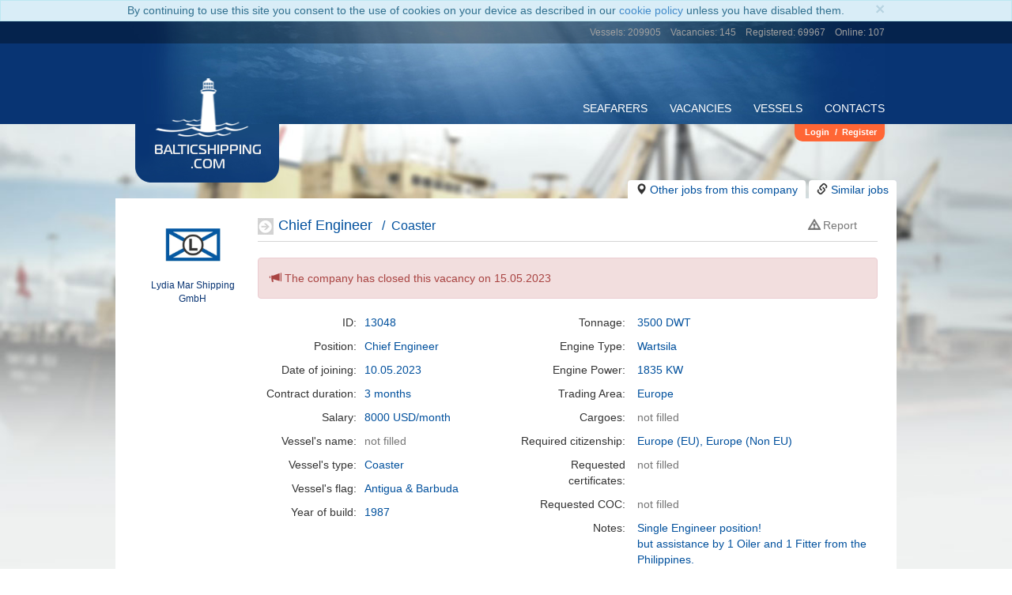

--- FILE ---
content_type: text/html; charset=UTF-8
request_url: https://www.balticshipping.com/job/chief-engineer-coaster/13048
body_size: 2890
content:
<!DOCTYPE html> <html lang="en"> <head> <meta charset="utf-8"> <meta http-equiv="content-language" content="en"> <meta name="allow-search" content="yes"> <meta name="audience" content="all"> <meta name="robots" content="all"> <meta name="author" content="BalticShipping.com"> <meta name="description" content=""> <meta name="verify-paysera" content="55e1904fe29c29a8b68abe5e3eed206f"> <meta http-equiv="X-UA-Compatible" content="IE=edge"> <meta name="viewport" content="width=device-width"> <meta property="og:url" content="https://www.balticshipping.com"> <meta property="og:type" content="website"> <meta property="og:title" content=""> <meta property="og:description" content=""> <meta property="og:image" content="https://www.balticshipping.com/templates/img/favicons/logo-978x512.png"> <meta property="fb:app_id" content="1688245421452348"> <link rel="apple-touch-icon" sizes="57x57" href="/templates/img/favicons/apple-touch-icon-57x57.png"> <link rel="apple-touch-icon" sizes="60x60" href="/templates/img/favicons/apple-touch-icon-60x60.png"> <link rel="apple-touch-icon" sizes="72x72" href="/templates/img/favicons/apple-touch-icon-72x72.png"> <link rel="apple-touch-icon" sizes="76x76" href="/templates/img/favicons/apple-touch-icon-76x76.png"> <link rel="apple-touch-icon" sizes="114x114" href="/templates/img/favicons/apple-touch-icon-114x114.png"> <link rel="apple-touch-icon" sizes="120x120" href="/templates/img/favicons/apple-touch-icon-120x120.png"> <link rel="apple-touch-icon" sizes="144x144" href="/templates/img/favicons/apple-touch-icon-144x144.png"> <link rel="apple-touch-icon" sizes="152x152" href="/templates/img/favicons/apple-touch-icon-152x152.png"> <link rel="apple-touch-icon" sizes="180x180" href="/templates/img/favicons/apple-touch-icon-180x180.png"> <link rel="icon" type="image/png" href="/templates/img/favicons/favicon-32x32.png" sizes="32x32"> <link rel="icon" type="image/png" href="/templates/img/favicons/android-chrome-192x192.png" sizes="192x192"> <link rel="icon" type="image/png" href="/templates/img/favicons/favicon-96x96.png" sizes="96x96"> <link rel="icon" type="image/png" href="/templates/img/favicons/favicon-16x16.png" sizes="16x16"> <link rel="manifest" href="/templates/img/favicons/manifest.json"> <meta name="msapplication-TileColor" content="#393186"> <meta name="msapplication-TileImage" content="/templates/img/favicons/mstile-144x144.png"> <meta name="theme-color" content="#ffffff"> <link rel="canonical" href=""> <title>BalticShipping.com</title> <link rel="stylesheet" href="/templates/dist/css/vendor.f560be7c.css"> <link rel="stylesheet" href="/templates/dist/css/main.b5625a31.css">  <script>(function(w,d,s,l,i){w[l]=w[l]||[];w[l].push({'gtm.start':
        new Date().getTime(),event:'gtm.js'});var f=d.getElementsByTagName(s)[0],
        j=d.createElement(s),dl=l!='dataLayer'?'&l='+l:'';j.async=true;j.src=
        'https://www.googletagmanager.com/gtm.js?id='+i+dl;f.parentNode.insertBefore(j,f);
    })(window,document,'script','dataLayer','GTM-MB2ZQG8');</script>  </head> <body>  <noscript><iframe src="https://www.googletagmanager.com/ns.html?id=GTM-MB2ZQG8" height="0" width="0" style="display:none;visibility:hidden"></iframe></noscript>  <div id="loader"><b>... LOADING ...</b></div> <div id="loader_fs"></div> <div id="modal"></div> <div id="modal_error"></div> <div id="main"> <header> <div class="page_top_line"></div> <div class="top_tools"> <div class="container"> <div id="ONpage_top_stat"></div> </div> </div> <div class="container"> <div class="header_top_line"> <div id="navigation"> <div class="navbar navbar-default navbar-static-top" role="navigation"> <div class="navbar-header"> <button id="header-button" class="navbar-toggle collapsed header-button-shape" data-toggle="collapse" data-target="#upmenu" type="button"> <hr> <hr> <hr> </button> </div> <div id="main-menu" class="menu"></div> </div> </div> </div> <div class="header_bottom_line"> <div id="logo-wrapper"> <div id="logo"><a href="/">BalticShipping.com</a></div> </div> <div id="login-menu"></div> </div> <div class="visible-print"> <img src="/templates/images/logo-print.png" alt="" style="width: 300px"> <div style="margin-top: 5px; border-top: #2E3092 2px solid"></div> <img src="/templates/images/logo-print-slogan.png" alt="" style="width: 300px"> </div> </div> </header> <div id="content"></div> <div id="page_bottom"> <div class="container"> <nav id="footer-links"> <div class="row hidden-print"> <div class="col-md-2 col-sm-3 col-xs-4"> <h3>About Company</h3> <ul> <li><a href="/about-us">About Us</a></li>    <li><a href="/terms">Terms of Use</a></li> <li><a href="/privacy">Privacy Policy</a></li> <li><a href="/cookies">Cookie Information</a></li>   <li><a href="/copyright">Copyright</a></li> </ul> </div> <div class="col-md-2 col-sm-3 col-xs-4"> <h3>Our Services</h3> <ul> <li><a href="/jobs">Job Search</a></li> <li><a href="/vessels">Vessel Search</a></li> <li><a href="/advertising">Advertising</a></li>   </ul> </div> <div class="col-md-2 col-sm-3 col-xs-4"> <h3>Help &amp; Support</h3> <ul> <li><a href="/how-to-get-employed">How to Get Employed</a></li> <li><a href="/quick-start-guide">Company User Guide</a></li> <li><a href="/pricing">Fees &amp; Charges</a></li> </ul> </div> <div class="col-md-2 col-sm-3 col-xs-12"> <h3>Contact Us</h3> <ul> <li><a href="/contact">Contact Us</a></li> <li><a href="/contact/baltic">Our Partners in Baltic</a></li> </ul> </div> <div id="footer-search" class="col-md-4 hidden-sm hidden-xs">  <gcse:searchbox-only></gcse:searchbox-only> </div> </div> </nav>  <div id="footer"> <div class="row"> <div class="col-sm-4 col-xs-6"> Copyright &copy; <span id="copyright_year">2017</span> BalticShipping.com<br> All rights reserved. <br class="visible-sm">Do not copy any information<br> without written agreement. </div> <div class="col-sm-4 col-xs-6"> <p>E-mail: <a href="mailto:support@balticshipping.com">support@balticshipping.com</a></p> <div id="fb-root"></div> <div class="fb-like hidden-print" data-href="//www.facebook.com/balticshippingcom" data-action="like" data-layout="button_count" data-show-faces="true" data-share="false" data-width="150"></div> </div> <div class="col-sm-4 col-xs-12 hidden-print"> <div id="footer-payments"> <div class="footer-payment footer-payment-visa"></div> <div class="footer-payment footer-payment-mastercard"></div> <div class="footer-payment footer-payment-maestro"></div> </div> </div> </div> </div>  </div> </div>  <div class="mobile-background visible-sm"></div> </div> <script type="text/x-template" id="tmpl-main-menu"><ul class="hidden-xs" style="margin-top: 30px;">
        <li><a href="/seafarers">Seafarers</a></li>
        <li><a href="/jobs">Vacancies</a></li>
        <li><a href="/vessels">Vessels</a></li>
        <li><a href="/contact">Contacts</a></li>
    </ul><!-- /.navbar-collapse -->
    <div class="navbar-collapse collapse" id="upmenu">
        <ul class="nav navbar-nav visible-xs">
            <li class="option"><a href="/seafarers"><span>Seafarers</span></a></li>
            <li class="option"><a href="/jobs"><span>Vacancies</span></a></li>
            <li class="option"><a href="/vessels"><span>Vessels</span></a></li>
            <li class="option"><a href="/contact"><span>Contacts</span></a></li>
        </ul>
    </div></script> <script type="text/x-template" id="tmpl-login-menu"><div class="profile {{if getUserLevel() == 0}}logged-out{{else}}logged-in{{/if}}">
        <ul id="login">
            {{if getUserLevel() == 0}}
            <li><a href="/login">Login</a></li>
            <li>/</li>
            <li><a href="/register">Register</a></li>
            {{else}}
            {{if getUserLevel() == 3}}
            <li><a href="/user/profile">Profile</a></li>
            <li>/</li>
            <li><a href="/user/jobs/saved">Saved Jobs</a></li>
            <li>/</li>
            <li><a href="/user/saved-companies">Saved Companies</a></li>
            {{/if}}
            {{if getUserLevel() == 2}}
            <li><a href="/user/profile">Profile</a></li>
            <li>/</li>
            <li><a href="/job/add">Add vacancy</a></li>
            <li>/</li>
            <li><a href="/user/finances">Balance: <b><span id="data_user_balance">${getUserData().balance}</span> &euro;</b></a>
            </li>
            {{/if}}
            <li>/</li>
            <li><a href="/logout">Logout</a></li>
            {{/if}}
        </ul>
    </div></script> <script type="text/x-template" id="tmpl-user-menu"><ul class="nav navbar-nav">
        <li><a class="prof_menu" href="/user/profile">My profile</a></li>
        {{if getUserLevel() == 3}}
        <li><a class="prof_menu" href="/user/application">Application</a></li>
        <li><a class="prof_menu" href="/user/jobs/applied">Applied</a></li>
        {{/if}}
        {{if getUserLevel() == 2}}
        <li><a class="prof_menu" href="/user/jobs">My vacancies</a></li>
        <li><a class="prof_menu" href="/user/planning">Planning</a></li>
        <li><a class="prof_menu" href="/user/finances">Finances</a></li>
        {{/if}}
        <!--<li><a class="prof_menu" href="/user/messages">Messages</a></li>-->
        <li><a class="prof_menu" href="/user/settings">Settings</a></li>
    </ul></script> <script type="text/x-template" id="tmpl-cookies-disclaimer"><div class="alert alert-info alert-dismissible alert-cookies" role="alert">
        <div class="container">
            <button type="button" class="close" data-dismiss="alert" aria-label="Close"><span aria-hidden="true">&times;</span></button>
            By continuing to use this site you consent to the use of cookies on your device as described in our
            <a href="/cookies">cookie policy</a> unless you have disabled them.
        </div>
    </div></script> <!--[if lt IE 9]><script src="//cdnjs.cloudflare.com/ajax/libs/html5shiv/3.7.3/html5shiv.min.js"></script>
<script src="//cdnjs.cloudflare.com/ajax/libs/respond.js/1.4.2/respond.min.js"></script><![endif]--> <!--[if lt IE 10]><script src="//cdnjs.cloudflare.com/ajax/libs/html5-history-api/4.2.7/history.min.js"></script><![endif]--> <script src="/templates/dist/js/vendor.37adb923.js"></script> <script src="/templates/dist/js/scripts.8eb99c74.js"></script> <link href="//fonts.googleapis.com/css?family=Open+Sans:300,400,600,700&subset=latin,cyrillic" rel="stylesheet" type="text/css" lazyload> </body> </html>

--- FILE ---
content_type: text/css
request_url: https://www.balticshipping.com/templates/dist/css/main.b5625a31.css
body_size: 19742
content:
.company-profile h2{margin-top:0!important}@media (min-width:768px){.container{width:750px}}@media (min-width:992px){.container{width:980px}}@media (min-width:1200px){.container{width:988px!important}}h2{font-size:24px;margin-top:24px}h3{font-size:19px}h4{font-size:15px;margin-top:15px}blockquote{font-size:inherit;margin-bottom:10px}.open-sans{font-weight:400;font-family:"Open Sans","Helvetica Neue",Helvetica,sans-serif}#database-button,.content-button-shape,.header-button-shape,.navbar-wrapper .navbar-toggle,.profile-button{width:53px;border-radius:4px;padding:10px 12px 10px 11px;position:relative;right:2px;border:1px solid #ddd}.navbar-wrapper .navbar-toggle hr,.profile-button>hr{border-color:silver}.content-button-shape{border:1px solid #cccdd0;bottom:4px}.header-button-shape{bottom:16px}.navbar-default{border-color:transparent;background-color:transparent!important}#database-button{margin-right:0}#database-button>hr{border-color:#ddd}#header-button{position:relative;bottom:5px;left:4px}#navbar-default-1{position:relative;bottom:20px}hr{margin:4px}.content-button-shape>hr{border-color:#cccdd0}#upmenu{position:absolute;top:55px;right:0;transition:height .1s linear 0s;z-index:1;padding:0;font-family:Arial,"Helvetica Neue",Helvetica,sans-serif}#upmenu .option{display:block;line-height:60px;text-indent:13px;border-radius:3px;border:1px solid #fff;cursor:pointer;height:60px;width:195px;z-index:10000;background-color:#14437d;margin-top:-1px;margin-left:0}#upmenu .option:hover{background-color:#4682b4}#upmenu .option a{line-height:38px}.navbar-default{position:relative;bottom:20px}.navbar-default .navbar-collapse ul{margin:0}.navbar-default .container-fluid #navbar-collapse-1 .navbar-nav li{margin-left:0}.navbar-default .container-fluid #navbar-collapse-1 .navbar-nav li:nth-child(1) a{padding-right:13px}.navbar-default .container-fluid #navbar-collapse-1 .navbar-nav li:nth-child(2) a{padding-right:13px}#login_form #email,#password{padding-right:23px;width:178px}#email,#firstname,#lastname,#pass2,#phone,#phone2,.controls #pass1{padding-right:23px}#inmenu{border-radius:3px}.navbar-profile .navbar-outer .navbar-header #inmenu ul{margin-bottom:0}body{min-width:550px;background:url(../../img/bg.jpg) 0 0 no-repeat fixed;background-size:cover!important;-webkit-backface-visibility:hidden;backface-visibility:hidden}.mobile-background{position:fixed;z-index:-1;left:0;top:0;width:100%;height:100%;background:url(../../img/bg.jpg) 0 0 no-repeat;background-size:cover;-webkit-backface-visibility:hidden;backface-visibility:hidden}a{outline:0}a:focus{outline:0}.container{min-width:550px}@font-face{font-family:Magistral;src:url(../../fonts/magistralc-bold.woff)}.page_top_line{background:none repeat scroll 0 0 #083473;position:absolute;top:0}.page_top_line{height:130px}header .header_top_line{position:relative;height:130px}header .header_bottom_line{position:relative;z-index:2}@media (max-width:555px){.page_top_line{height:90px;width:550px!important;background:none repeat scroll 0 0 #14437d}#content .container{width:550px}header .header_top_line{height:90px}}@media (min-width:550px) and (max-width:767px){.page_top_line{height:90px;width:100%;background:none repeat scroll 0 0 #14437d}header .header_top_line{height:90px}}@media (min-width:768px){.page_top_line{background:none repeat scroll 0 0 #083473;width:100%}header .header_top_line{background-image:url(../../img/bg-header.jpg)}header .header_bottom_line{height:74px}}@media (min-width:768px) and (max-width:991px){header .header_top_line{background-image:url(../../img/bg-header-tablet.jpg)}}@media (max-width:420px){header .header_bottom_line{height:50px}}@media (min-width:420px) and (max-width:767px){header .header_bottom_line{height:50px}}#loader{line-height:28px;height:28px;display:none;position:fixed;z-index:1003;top:0;width:100%;background-color:rgba(0,0,0,.7);text-align:center;color:#aaa}#loader_fs{display:none;position:fixed;z-index:1005;left:0;right:0;top:0;bottom:0;margin:auto;width:140px;height:140px;background:rgba(8,53,115,.7) url(../../img/loader.svg) center center no-repeat;border-radius:50%;box-shadow:0 0 25px -3px rgba(8,53,115,.75)}#logo-wrapper{background-position:center;position:absolute;float:left;margin-left:10px;z-index:10}@media (max-width:420px){#logo-wrapper{width:124px;height:50px;margin-left:10px;background-image:url(../../img/header-bottom-min2.png);bottom:1px}}@media (min-width:420px) and (max-width:767px){#logo-wrapper{width:124px;height:50px;margin-left:10px;background-image:url(../../img/header-bottom-min2.png);bottom:1px}}@media (min-width:768px){#logo-wrapper{width:182px;height:74px;background-image:url(../../img/header-bottom1.png)}}#logo{display:block;background-repeat:no-repeat;position:absolute}#logo a{display:block;font-family:Magistral,Arial,sans-serif;background-repeat:no-repeat;background-position:center 0;color:#eee;text-transform:uppercase;text-align:center;position:relative}#logo a:focus,#logo a:hover{text-decoration:none;border:none}@media (max-width:767px){#logo{margin-left:15px;bottom:11px}#logo a{background-image:url(../../img/main-logo-min-pic.png);width:94px;height:83px;font-size:11px;line-height:15px;padding-top:58px}}@media (min-width:768px){#logo{margin-left:24px;bottom:15px}#logo a{background-image:url(../../img/main-logo-pic.png);width:136px;height:122px;font-size:16px;line-height:18px;padding-top:88px}}#navigation{float:right!important;margin-top:100px}#navigation .navbar{position:relative;bottom:30px}@media (max-width:767px){#navigation{margin-top:65px}}@media (min-width:768px){#navigation{margin-top:100px}}#navigation{display:block}#navigation li{display:inline;float:left;margin-left:2em}#navigation li a{text-transform:uppercase;color:#fff}.profile{position:absolute;right:0;height:74px;float:right!important;display:block;font-size:11px!important;font-weight:700}header .logged-out{width:450px}header .logged-in{width:730px}.profile ul{padding-top:3px}.profile li{margin-left:.3em}ul#currencies{height:22px;float:right;margin-right:20px;background-color:#f0f0f0;border-radius:0 0 10px 10px;color:#9a9a9a}@media (max-width:420px){ul#currencies{padding-left:0}ul#currencies li{display:none}}@media (min-width:420px) and (max-width:768px){ul#currencies{padding-left:0}ul#currencies li{display:none}}@media (min-width:768px){.logged-out ul#currencies{padding-left:10px;padding-right:10px}.logged-out ul#currencies li{display:inline}.logged-in ul#currencies{padding-left:0;padding-right:0}.logged-in ul#currencies li{display:none}}@media (min-width:992px){.logged-in ul#currencies,.logged-out ul#currencies{padding-left:10px;padding-right:10px}.logged-in ul#currencies li,ul#currencies li{display:inline}}ul#login{height:22px;background-color:#ff6635;border-radius:0 0 10px 10px;float:right;padding-left:10px;padding-right:10px;position:relative}ul#login li{display:inline;color:#fff}ul#login li a{color:#fff}.social-icon-cont{display:inline-block}.social-icon-cont{margin:0 4px 4px 0}.iform-auth-with-reg .iform-auth-bycode{float:none;padding:23px 10px 10px 25px}.iform-auth-with-reg .iform-auth-social{border-right:0 none;float:none;width:100%}.iform-auth-with-reg .social-icon-cont{margin:0 4px 4px 0}.iform-auth-with-reg .social-icon{background:url(../../img/social-icons37.png) no-repeat scroll 0 0 rgba(0,0,0,0);display:inline-block;height:38px;width:38px}.iform-auth-with-reg .social-icon.vk-icon{background-position:0 0}.iform-auth-with-reg .social-icon.fb-icon{background-position:0 -40px}.iform-auth-with-reg .social-icon.tw-icon{background-position:0 -245px}.iform-auth-with-reg .social-icon.od-icon{background-position:0 -81px}.iform-auth-with-reg .social-icon.gl-icon{background-position:0 -204px}.iform-auth-with-reg .social-icon.jj-icon{background-position:0 -122px}.iform-auth-with-reg .social-icon.ml-icon{background-position:0 -286px}.iform-auth-with-reg .social-icon.ya-icon{background-position:0 -163px}.iform-auth-with-reg .social-icon.ln-icon{background-position:0 -327px}.iform-auth-with-reg .social-icon:hover{opacity:1}.iform-auth-with-reg .social-icon.vk-icon:hover{background:linear-gradient(to bottom,rgba(0,0,0,.3) 0,rgba(0,0,0,.3) 100%) repeat scroll 0 0,url(../../img/social-icons37.png) no-repeat scroll 0 0 rgba(0,0,0,0)}.iform-auth-with-reg .social-icon.fb-icon:hover{background:linear-gradient(to bottom,rgba(0,0,0,.3) 0,rgba(0,0,0,.3) 100%) repeat scroll 0 0,url(../../img/social-icons37.png) no-repeat scroll 0 -40px rgba(0,0,0,0)}.iform-auth-with-reg .social-icon.tw-icon:hover{background:linear-gradient(to bottom,rgba(0,0,0,.3) 0,rgba(0,0,0,.3) 100%) repeat scroll 0 0,url(../../img/social-icons37.png) no-repeat scroll 0 -245px rgba(0,0,0,0)}.iform-auth-with-reg .social-icon.od-icon:hover{background:linear-gradient(to bottom,rgba(0,0,0,.3) 0,rgba(0,0,0,.3) 100%) repeat scroll 0 0,url(../../img/social-icons37.png) no-repeat scroll 0 -81px rgba(0,0,0,0)}.iform-auth-with-reg .social-icon.gl-icon:hover{background:linear-gradient(to bottom,rgba(0,0,0,.3) 0,rgba(0,0,0,.3) 100%) repeat scroll 0 0,url(../../img/social-icons37.png) no-repeat scroll 0 -204px rgba(0,0,0,0)}.iform-auth-with-reg .social-icon.jj-icon:hover{background:linear-gradient(to bottom,rgba(0,0,0,.3) 0,rgba(0,0,0,.3) 100%) repeat scroll 0 0,url(../../img/social-icons37.png) no-repeat scroll 0 -122px rgba(0,0,0,0)}.iform-auth-with-reg .social-icon.ml-icon:hover{background:linear-gradient(to bottom,rgba(0,0,0,.3) 0,rgba(0,0,0,.3) 100%) repeat scroll 0 0,url(../../img/social-icons37.png) no-repeat scroll 0 -286px rgba(0,0,0,0)}.iform-auth-with-reg .social-icon.ya-icon:hover{background:linear-gradient(to bottom,rgba(0,0,0,.3) 0,rgba(0,0,0,.3) 100%) repeat scroll 0 0,url(../../img/social-icons37.png) no-repeat scroll 0 -163px rgba(0,0,0,0)}.iform-auth-with-reg .social-icon.ln-icon:hover{background:linear-gradient(to bottom,rgba(0,0,0,.3) 0,rgba(0,0,0,.3) 100%) repeat scroll 0 0,url(../../img/social-icons37.png) no-repeat scroll 0 -327px rgba(0,0,0,0)}.top_tools{position:absolute;z-index:2;top:0;height:28px;width:100%;background:rgba(0,0,0,.33)}@media (max-width:550px){.top_tools{width:550px}}#top_tools a{font-size:12px;color:#88919a}.top_tools .right li,.top_tools a{line-height:25px}.top_tools li{display:inline}.top_tools .container{line-height:26px}.top_tools .left{float:left}.top_tools ul.left{margin:0 0 0 10px;padding-left:0}.top_tools ul.left li{padding-left:0;padding-right:2em}.top_tools .right{float:right;color:#a0a0a0}@media (max-width:550px){.top_tools .right{display:none}}@media (min-width:550px) and (max-width:768px){.top_tools .right{display:block}}@media (min-width:768px){.top_tools .right{display:block}}.top_tools ul.right{margin:0}.top_tools ul.right li{font-size:12px;padding-left:1em}.required span{color:red}input[type=color],input[type=date],input[type=datetime-local],input[type=datetime],input[type=email],input[type=month],input[type=number],input[type=password],input[type=search],input[type=tel],input[type=text],input[type=time],input[type=url],input[type=week],select,textarea{background-color:#fff;border:1px solid #ccc;box-shadow:0 1px 1px rgba(0,0,0,.075) inset;transition:border .2s linear 0s,box-shadow .2s linear 0s}input[type=color],input[type=date],input[type=datetime-local],input[type=datetime],input[type=email],input[type=month],input[type=number],input[type=password],input[type=search],input[type=tel],input[type=text],input[type=time],input[type=url],input[type=week],select,textarea{border-radius:4px;color:#555;font-size:13px;height:28px;line-height:23px;margin-bottom:11.5px;padding:4px 6px;vertical-align:middle}.uneditable-input:focus,input[type=color]:focus,input[type=date]:focus,input[type=datetime-local]:focus,input[type=datetime]:focus,input[type=email]:focus,input[type=month]:focus,input[type=number]:focus,input[type=password]:focus,input[type=search]:focus,input[type=tel]:focus,input[type=text]:focus,input[type=time]:focus,input[type=url]:focus,input[type=week]:focus,textarea:focus{border-color:rgba(82,168,236,.8);box-shadow:0 1px 1px rgba(0,0,0,.075) inset,0 0 8px rgba(82,168,236,.6);outline:0 none}#content{position:relative;clear:both;min-height:2em;margin-bottom:30px}@media (max-width:420px){#content{margin-top:10px}}@media (min-width:420px) and (max-width:550px){#content{margin-top:10px}#content .container{width:550px}}@media (min-width:550px){#content{margin-top:10px}}@media (min-width:768px){#content{margin-top:20px}}#content .container{background-color:#fff;padding:0 24px 20px}.front-page #content .container{background:0 0}#content h1,.modal-vacancy h1{font-size:24px;border-bottom:1px solid #cccdd0;margin-top:20px;padding-bottom:10px}#content h1 img,.modal-vacancy h1 img{padding-bottom:4px}.btn.btn-default,.label.label-default{background:#fafafa;background:-moz-linear-gradient(top,rgba(250,250,250,1) 0,rgba(238,238,238,1) 100%);background:-webkit-linear-gradient(top,rgba(250,250,250,1) 0,rgba(238,238,238,1) 100%);background:linear-gradient(to bottom,rgba(250,250,250,1) 0,rgba(238,238,238,1) 100%);color:#333}.btn.btn-warning,.label.label-warning{border-color:#db8300;background:#ffa84c;background:-moz-linear-gradient(top,rgba(255,168,76,1) 0,rgba(255,123,13,1) 100%);background:-webkit-linear-gradient(top,rgba(255,168,76,1) 0,rgba(255,123,13,1) 100%);background:linear-gradient(to bottom,rgba(255,168,76,1) 0,rgba(255,123,13,1) 100%);color:#fff}.btn.btn-danger,.label.label-danger{border-color:#974e48;background:#d35a58;background:-moz-linear-gradient(top,#d35a58 0,#bc3434 100%);background:-webkit-linear-gradient(top,#d35a58 0,#bc3434 100%);background:linear-gradient(to bottom,#d35a58 0,#bc3434 100%);color:#fff}.btn.btn-primary,.label.label-primary{border-color:#4f6487;background:#3f76c1;background:-moz-linear-gradient(top,rgba(63,118,193,1) 0,rgba(53,103,163,1) 100%);background:-webkit-linear-gradient(top,rgba(63,118,193,1) 0,rgba(53,103,163,1) 100%);background:linear-gradient(to bottom,rgba(63,118,193,1) 0,rgba(53,103,163,1) 100%);color:#fff}#page_bottom{position:relative;bottom:-3000px;background-color:#dadada;font-size:12px;margin-top:10px}#footer-links{margin-bottom:30px}#footer-links h3{font-size:16px}#footer-links ul{padding-left:0}#footer-links ul li{list-style:none}#footer-links ul li a{color:#5a5a5a;white-space:nowrap}#footer-search{padding:16px 15px 0 55px}#footer-search .gsib_a{padding:0}#footer-search .gsib_b{display:none!important}#footer-search .gsc-input-box{border:0!important;background:0 0!important}#footer-search .gsc-input{margin:0!important;padding:0!important}#footer-search td.gsc-input{padding-right:10px!important}#footer-search input.gsc-input{background:#ebebeb!important;border:0!important;border-radius:2px;box-shadow:none!important;font-style:italic!important;font-size:12px!important;width:100%!important;height:25px!important;padding:0 8px!important}#footer-search td.gsc-search-button{width:70px}#footer-search button.gsc-search-button{border:0;margin:0!important}#footer{clear:both;font-size:11px;color:#5a5a5a}#footer>.row{border-top:1px solid #ccc;padding:1em 0}#footer-payments{height:50px;display:flex;align-items:center;float:right;opacity:.7}#footer-payments .footer-payment{display:inline-block;margin:0 0 0 10px}#footer-payments .footer-payment-visa{background:url(/templates/img/payment-logos/logo-visa-new.svg) no-repeat;width:60px;height:20px}#footer-payments .footer-payment-mastercard{background:url(/templates/img/payment-logos/logo-mastercard-new.svg) no-repeat;width:48px;height:38px}#footer-payments .footer-payment-maestro{background:url(/templates/img/payment-logos/logo-maestro.svg) no-repeat;width:48px;height:38px}@media (max-width:767px){#footer-payments{float:none;margin-top:20px}#footer-payments .footer-payment{margin:0 10px 0 0}}.fill-placeholder:empty::before,.fill-placeholder>:empty::before{content:'Not filled';color:#ccc;font-weight:400}.social-sign-in a{display:inline-block;height:16px;width:16px;background:url(../../img/social-signs-all-small.png) no-repeat scroll 0 250px}.social-sign-in a span{color:#5f607c;display:block;font-size:17px;font-weight:700;height:17px;line-height:17px;padding-left:20px}@media (max-width:420px){.social-sign-in a span{display:none}.social-sign-in a.sign-linkedin{background-position:0 -295px}.social-sign-in a.sign-twitter{background-position:0 -111px}.social-sign-in a.sign-facebook{background-position:0 -88px}}@media (min-width:420px) and (max-width:550px){.social-sign-in a span{display:none}.social-sign-in a.sign-linkedin{background-position:0 -295px}.social-sign-in a.sign-twitter{background-position:0 -111px}.social-sign-in a.sign-facebook{background-position:0 -88px}}@media (min-width:550px){.social-sign-in a span{display:none}.social-sign-in a.sign-linkedin{background-position:0 -295px}.social-sign-in a.sign-twitter{background-position:0 -111px}.social-sign-in a.sign-facebook{background-position:0 -88px}}@media (min-width:768px){.social-sign-in a span{display:block}.social-sign-in a.sign-linkedin{background-position:0 -295px;width:100px}.social-sign-in a.sign-twitter{background-position:0 -111px;width:85px}.social-sign-in a.sign-facebook{background-position:0 -88px;width:101px}}.social-sign-in{float:right;position:relative}.social-sign-in a{text-decoration:none}.social-sign-in .already{color:#999;width:240px;text-align:right;font-size:12px;position:absolute;right:0;text-decoration:underline}.controls div.units{padding-left:1%!important}.nav-tabs>li{margin-right:3px}.nav-tabs>li>a{padding:6px 6px 5px;border:1px solid silver;border-radius:4px 4px 0 0;background-color:#eee;color:#5c5c5c;font-size:12px}.nav-tabs>li>a:hover{border-color:silver}.nav-tabs>li.active>a,.nav-tabs>li.active>a:focus,.nav-tabs>li.active>a:hover{border:1px solid silver;background-color:#fff;border-bottom-color:#fff}.phelp{color:#464646}.phelp .text-warning{color:#ee1f37}.phelp-nav{padding-top:10px;white-space:nowrap}.phelp-nav a{line-height:1.8}.phelp-nav .phelp-hr{margin-top:15px}#content .phelp-nav h2,.phelp-nav h2{color:#113f79;font-size:18px;float:left;margin-top:0}.phelp-nav-col{float:left;margin-left:50px}.phelp-hr{border-bottom:#d0d0d0 1px solid}.phelp-wide{color:#103e78;font-size:18px;margin:20px 0}.phelp-wide img{border:#d0d0d0 1px solid;margin-bottom:20px}.phelp-section{padding-bottom:20px}.phelp-section.phelp-col{margin-left:-1px;border-left:#cccdd0 1px solid;border-right:#cccdd0 1px solid}.phelp-section.phelp-col:first-child{margin-left:0;border-left:0}.phelp-section.phelp-col:last-child{border-right:0}.phelp-section .phelp-figcaption,.phelp-section h3{position:relative;margin:20px 0 10px;padding-left:14px;font-size:14px;font-weight:700;line-height:1.1}.phelp-section .phelp-figcaption::before,.phelp-section h3::before{content:'';position:absolute;left:0;top:-2px;display:block;width:7px;height:20px;background:#ff6635}.phelp-section ul{padding-left:0;list-style-type:none}.phelp-section ul li{position:relative;padding-left:1em}.phelp-section ul li::before{content:'-';position:absolute;left:0;top:-1px}.phelp-section-header{margin:0 -15px;padding:9px;background:#f3f3f3;border-top:#cccdd0 1px solid;font-size:18px;white-space:nowrap}#content .phelp-section-header h2,.phelp-section-header h2{margin:0;display:inline;font-size:18px;white-space:normal}.phelp-section-header .text-warning{font-size:18px}.phelp-section-num{display:inline-block;width:38px;height:38px;line-height:38px;text-align:center;background:#083473;color:#fff;margin-right:5px}@media (max-width:767px){.phelp-nav-col{margin-left:0;width:50%;padding:0 30px 15px 0}#content .phelp-nav h2,.phelp-nav h2{float:none}.phelp-nav .phelp-hr{margin-top:0}.phelp-section.phelp-col{margin:0;border:0}}@media (min-width:768px) and (max-width:991px){.phelp-nav-col{margin-left:20px}#content .phelp-section-header h2,.phelp-section-header h2{font-size:16px}}a.disabled{cursor:default;opacity:.5}.profile-head .nav-tabs{border-bottom:1px solid silver}.profile-head .nav-tabs li.active a{border-bottom-color:#fff}@media (min-width:768px) and (max-width:992px){.profile-head .holder ul>li:nth-child(3) div,.profile-head .holder ul>li:nth-child(4) div,.profile-head .holder ul>li:nth-child(5) div{width:130px!important;white-space:nowrap;overflow:hidden;text-overflow:ellipsis}}.labelwide-place{border:2px solid #ededed;border-radius:5px;margin-bottom:15px;margin-top:5px;padding:5px 10px}.control-group,.labelwide-place{width:100%}.col-md-12 .control-group{width:100%}.control-group .control-label{width:160px}.labelwide-place .control-label{padding-top:5px;padding-bottom:5px}.control-group .control-label,.control-group table td label,.labelwide-place .control-label{float:left;color:#5e5d5d;text-align:left;font-weight:400}.control-group .fixed{table-layout:fixed}.control-group .fixed .chosen-container{margin-bottom:0}.control-group table.fixed div.chosen-container a span{width:auto!important}.control-group .controls{margin-left:160px;position:relative;min-height:20px}.controls label{color:#323232;display:inline;top:4px;font-weight:400;font-size:12px}.controls input[type=email],.controls input[type=password],.controls input[type=text],.controls select{width:100%}.control-group table td input,.control-group table td select{width:100%}.control-group table td input.last{width:100%}.controls div.first{float:left;width:30%}.controls div.first.puzzle{width:auto;margin-right:10px}.controls div.first input,.controls div.first select{width:95%}.controls div.second{margin-left:30%;width:70%;padding-left:2px}.min{width:52.8%}.controls div.amount{float:left;width:60%}.controls div.units{margin-left:60%;width:40%;padding-left:1.5%}@media (max-width:767px){.labelwide-place{margin-top:30px}}@media (min-width:768px){.labelwide-place .controls div{clear:both}}@media (min-width:992px){.labelwide-place .controls div{clear:none}}.itemselect a{border:1px dotted #000;color:#e1e1e1;display:block;float:left;font-size:40px;padding-bottom:40px;padding-top:40px;width:49%}.itemselect a:hover{background-color:#e1e1e1;color:#000;text-decoration:none}.simplelink{border:0 dotted #000;color:#000;display:inline;float:none;font-size:12px;padding-bottom:0;padding-top:0;width:auto}td{padding-right:2px}.chosen-container{margin-bottom:11.5px}.chosen-container.error,.chosen-container.valid{border:none!important}.chosen-container-multi.valid{border:1px solid #96b796!important}.chosen-container.error .chosen-single{border:1px solid red!important}.chosen-container.valid .chosen-single{border:1px solid #96b796!important}.chosen-container.chosen-container-multi{margin-bottom:0}.chosen-container-single .chosen-single{box-shadow:0 1px 1px rgba(0,0,0,.075) inset;height:28px!important;line-height:23px!important}.chosen-container.chosen-container-multi{background-clip:padding-box;border:1px solid #ccc;border-radius:5px;color:#434343;display:block;min-height:31px;position:relative;text-decoration:none;white-space:nowrap;z-index:2}.chosen-container.chosen-container-multi:after,.chosen-container.chosen-container-multi:before{display:table;content:" "}.chosen-container.chosen-container-multi:after{clear:both}.chosen-container.chosen-container-multi .result-selected{color:#999}.chosen-container-multi .chosen-choices{border:none}.chosen-container-multi .chosen-choices li.search-field input[type=text]{height:25px;width:100%!important;margin-bottom:0}.controls div.valid{border-style:none!important}.controls div.chosen-container{width:100%}.chosen-single.error div b,.chosen-single.valid div b,.error .chosen-single div b,.valid .chosen-single div b{background:0 0!important}.button_line{margin:25px auto 50px;text-align:center}.button_line a{margin-left:5px;margin-bottom:5px;float:none}@media (min-width:992px){table div.chosen-container a span{width:150px}}table div.chosen-container{width:100%}.reg-seafarer-form-3 table div.chosen-container{padding-right:0}.reg-seafarer-form-2 table #nok_phone_code_chosen a span{width:auto}.reg-seafarer-form-2 table{table-layout:fixed}.reg-seafarer-form-2 table td{padding-right:2px}.reg-seafarer-form-2 table td:last-child{padding-right:0}.reg-seafarer-form-2 table div.chosen-container{padding-right:0}.reg-seafarer-form-2 .phone-controls td:first-child{width:30%}.reg-seafarer-form-2 .phone-controls td:last-child{width:70%}.nextofkin .column-first{width:30%}.nextofkin .column-second{width:30%}.nextofkin .column-third{padding-right:2px!important;width:40%}.nextofkin .column-fourth{width:30%}.nextofkin-wide{color:#5e5d5d!important}.nextofkin-thin{color:#5e5d5d!important;display:none}@media (max-width:740px){.nextofkin-wide{display:none}.nextofkin-thin{display:block}}.nextofkin .column-fifth{width:70%}.nextofkin-left{float:left;width:-moz-calc(50% + 174px);width:-webkit-calc(50% + 174px);width:-o-calc(50% + 174px);width:calc(50% + 174px)}.nextofkin-right{width:-moz-calc(50% - 175px);margin-left:-moz-calc(50% + 174px);width:-webkit-calc(50% - 175px);margin-left:-webkit-calc(50% + 174px);width:-o-calc(50% - 175px);margin-left:-o-calc(50% + 174px);width:calc(50% - 175px);margin-left:calc(50% + 174px)}.btn{padding:3px 12px!important}.btn-file{position:relative;overflow:hidden}.btn-file input[type=file]{position:absolute;top:0;left:0;font-size:999px;text-align:right;outline:0;display:block;cursor:pointer;opacity:0}.reg-seafarer label{margin-bottom:16px}.reg-seafarer tr:last-child label{margin-bottom:0}.reg-seafarer input{margin-bottom:14px}.reg-seafarer input[type=radio]{margin-bottom:2px!important}#build_year_chosen{margin-bottom:14px}.reg-seafarer .btn{margin-top:-17px}.checkbox-wrapper,.radio-wrapper{position:relative;z-index:0;display:inline-block;width:22px;height:22px;text-align:center;vertical-align:bottom}.checkbox-wrapper .checkbox-error,.radio-wrapper .radio-error{position:absolute;z-index:-1;left:-.5px;top:0;width:22px;height:22px;background-color:#ffebef;border:1px solid #ff6635;border-radius:12px;display:none}.checkbox-wrapper input[type=checkbox],.radio-wrapper input[type=radio]{margin:0!important;padding:0!important;vertical-align:bottom;position:relative;left:-.5px;top:-2px;width:13px;height:13px}.checkbox-wrapper input[type=checkbox].error+.checkbox-error,.radio-wrapper input[type=radio].error+.radio-error{display:block}.uploaderContainer .box{border-radius:4px}a>.glyphicon{margin-right:4px}#content .company-profile h1,#content .seafarer-profile h1{border-bottom:none;position:relative;width:290px}.navbar-profile{position:absolute;top:0;right:15px;width:100%;padding-left:30px;z-index:50}.navbar-outer{height:58px;border-bottom:1px solid #ccc}.navbar-profile .navbar-collapse{float:right;background-color:#fff}.navbar-profile ul{margin-top:25px}.novbar-toggle{margin-right:0}.navbar-profile button.navbar-toggle{border-color:#cccdd0;margin-top:8px;margin-right:0}.navbar-profile button.navbar-toggle span{background-color:#cccdd0}.navbar-profile .nav>li>a{font-size:12px;color:#000;display:block;font-family:"Open Sans","Helvetica Neue",Helvetica,sans-serif}.navbar-profile .nav>li>a.active{font-weight:700;text-decoration:none}.navbar-profile .nav>li>a.active,.navbar-profile .nav>li>a:hover{color:#515151}.navbar-profile .nav>li>a:active,.navbar-profile .nav>li>a:focus,.navbar-profile .nav>li>a:hover{background-color:#eee}.navbar-profile .nav>li>a.active:active,.navbar-profile .nav>li>a.active:focus,.navbar-profile .nav>li>a.active:hover{background-color:#fff}.panel{margin-bottom:10px}.panel-body{padding:12px}.seafarer-profile .panel-body{position:relative;min-height:372px}.company-profile .panel-body{position:relative;min-height:372px}.action li{list-style-type:none;float:left;margin-left:4px}.action{color:#ab864a;font-size:12px}.action-top{float:right;margin-top:-9px}.action-bottom{position:absolute;bottom:7px}.left .action-bottom{right:12px}.right .action-bottom{left:9px}.avatar-left{float:left;width:140px}.photo{position:relative;width:100px;font-size:11px;line-height:14px;text-align:center;color:#fff}.upload{cursor:pointer}.photo-bottom{position:absolute;bottom:0;left:0;right:0;margin:0;font-size:11px}.avatar-control{background:rgba(46,45,44,.25);height:auto;padding:5px 0;line-height:10px}.avatar-control:hover{background:rgba(46,45,44,.6)}.avatar-right{font-size:12px;margin-left:130px;padding-left:15px}.edit_field{display:none}.avatar-right .control-group .control-label{width:120px;float:none}.avatar-right .control-group td:empty::before,.avatar-right .control-group td>:empty::before{content:'Not filled';color:#ccc;font-weight:400}.seafarer-profile h2{margin-top:0}.notifications{border-width:1px 0 0 0;border-color:#cccdd0;border-style:solid}.notifications td{font-size:12px}.notifications label{color:#5e5d5d;font-weight:400;margin-bottom:0}table.notifications td{padding-right:7px}table.notifications th,table.notifications tr:nth-child(odd){background-color:#efefef}.notifications .attachment{float:right;width:18px;height:18px;margin:0;text-align:center;line-height:19px;top:0;font-size:0;cursor:pointer}.notifications .attachment.uploaded{font-size:14px}.pre-table{font-size:13px;color:red;padding-top:0}.navbar-joblist.navbar{min-height:20px;margin-bottom:10px}.navbar-joblist>.navbar-nav{float:left;margin:0}.navbar-joblist>.navbar-nav>li{float:left}.navbar-joblist>.navbar-nav>li>a{margin:0;padding:0 10px}.navbar-joblist li a{border-bottom:1px solid #cccdd0;display:block}.navbar-joblist li a{font-size:12px;color:#000;display:block;font-family:"Open Sans","Helvetica Neue",Helvetica,sans-serif}.navbar-joblist li:first-child{border-bottom:1px solid #cccdd0}.navbar-joblist li:first-child a{border-left:0 solid #cccdd0}.navbar-joblist .active{font-weight:700}.navbar-joblist .active,.navbar-joblist a:hover{color:#515151;padding:0;text-decoration:none}.navbar-joblist .active{border-width:1px 1px 0 1px;border-color:#cccdd0;border-style:solid;border-radius:4px 4px 0 0}.navbar-joblist>.nav>li>a:focus,.navbar-joblist>.nav>li>a:hover{background-color:#eee}#inactvacancies,#joblist,#seafarer-documents,#vacancies{position:relative;width:100%;overflow:hidden;padding-right:12px}#seafarer-documents{padding-right:0}#joblist{height:260px;font-size:12px}#inactvacancies,#vacancies{height:120px;margin-bottom:5px}.myvacancylist{font-size:12px}#seafarer-documents{height:170px}.ps-scrollbar-x-rail{display:none!important}.joblist ul,.vacancylist ul{padding-left:0;margin-bottom:0}.joblist li,.vacancylist li{list-style-type:none;height:20px;overflow:hidden;white-space:nowrap;text-overflow:ellipsis}.pagination-centered{text-align:center;height:10px}@media (max-width:767px){#inmenu{position:relative;bottom:4px}.navbar-nav{margin:0 -15px}.navbar-profile .navbar-collapse{width:195px}.navbar-profile .navbar-collapse li{border-width:0 1px 1px 1px;border-radius:3px;border-style:solid;border-color:#cccdd0;height:60px}.navbar-profile .navbar-collapse li:first-child{border-top:1px solid #cccdd0}.navbar-profile .navbar-collapse li a{border-bottom:none;padding:19px 14px 20px;font-size:14px;border-radius:3px}.navbar-profile .navbar-collapse li:first-child a{padding:19px 14px}.navbar-profile .navbar-collapse li:last-child{border-bottom:1px solid #cccdd0}.navbar-profile .navbar-collapse li .active{border-width:0;border-style:solid;border-color:#cccdd0}.navbar-profile ul{margin-top:0}.eng_pad_label,.search-label{float:left;margin-left:4px}.label-container{overflow:hidden}.prob .label-col{margin-top:0!important}.label-visas{margin-left:0!important}.visas-area,.visas-us{display:inline-block;margin-left:4px}#content .seafarer-database .search .treeview{width:99.2%!important}}@media (min-width:768px){.company-profile .row .col-md-6.left,.seafarer-profile .row .col-md-6.left{padding-right:5px}.company-profile .row .col-md-6.right,.seafarer-profile .row .col-md-6.right{padding-left:5px}.navbar-profile .nav>li>a{border-bottom:1px solid #cccdd0;padding:2px 7px 10px;border-radius:4px 4px 0 0}.navbar-profile .nav>li>a.active{border-width:1px 1px 0 1px;border-color:#cccdd0;border-style:solid;padding-bottom:10px}}@media (min-width:768px) and (max-width:992px){.avatar-left{width:108px}.avatar-right{margin-left:108px}.avatar-right .control-group .control-label{width:80px}}.company-add-vacancy,.company-find-jobs,.draw-wrapper{padding-left:24px!important;padding-right:24px!important;margin-top:20px}.company-find-jobs .chosen-container{width:100%}.company-find-jobs #seafaref_search_form .search .chosen-single span{line-height:29px!important}#content .company-add-vacancy h1,#content .company-find-jobs h1{font-size:24px;line-height:33px;color:#000;margin:16px 0 8px 0;padding:0 0 8px 0;border-bottom:1px solid #cccdd0}#content .company-add-vacancy h1 img{height:24px}.company-add-vacancy .control-group{width:100%;margin-bottom:17px}.company-add-vacancy .control-group .controls{margin-left:0}.company-add-vacancy .control-group .section-main{padding-right:109px;width:100%}.company-add-vacancy .control-group .section-annex{float:right;width:109px}.company-add-vacancy .control-group .control-label{font-size:14px;color:#878787;width:auto;padding:0;margin:0 0 6px}.company-add-vacancy .control-group .section-main .controls{margin:0;padding-top:22px}.company-add-vacancy .control-group .section-annex .controls{margin:0;padding:22px 0 0 11px}.company-add-vacancy a{color:#ff6635}.company-add-vacancy input,.company-add-vacancy select,.company-add-vacancy textarea{margin:0;font-size:14px;color:#878787;border-color:#d4d4d4;background:0 0}.company-add-vacancy input,.company-add-vacancy select{height:34px}.company-add-vacancy .section-annex input,.company-add-vacancy .section-annex select{padding:6px 0 0 8px!important}.company-add-vacancy textarea{width:100%;min-height:110px;resize:vertical}.company-add-vacancy .chosen-container{margin-bottom:0}.company-find-jobs .chosen-container-single .chosen-single{font-size:12px}.company-add-vacancy .chosen-container-single .chosen-search input[type=text]{padding:4px 20px 4px 5px!important}.company-add-vacancy .section-annex .chosen-container-single .chosen-single,.company-add-vacancy .section-annex .chosen-container.chosen-with-drop .chosen-drop{width:94px}.company-add-vacancy .chosen-container-single .chosen-single div{width:31px!important}.company-add-vacancy .chosen-container-single .chosen-single div b{background:url(../../img/select-sprites.png) no-repeat scroll 0 -1px}.company-add-vacancy .chosen-container-active.chosen-with-drop .chosen-single div b{background-position:right -33px}.company-add-vacancy label.checkbox,.company-find-jobs label.checkbox,.company-profile label.checkbox{margin:-4px 6px 0 0;padding:0}.company-add-vacancy input[type=checkbox]{display:none}.company-add-vacancy input[type=checkbox]+label span,.company-find-jobs input[type=checkbox]+label span,.company-profile input[type=checkbox]+label span{display:inline-block;width:19px;height:19px;margin:-1px 2px 0 0;vertical-align:middle;cursor:pointer;border:1px solid #d4d4d4;border-radius:2px}.company-add-vacancy input[type=checkbox]:checked+label span,.company-find-jobs input[type=checkbox]:checked+label span{background:url(../../img/checkbox-checked.png) no-repeat scroll -1px 0}.company-add-vacancy .control-group .controls.allow-comments{padding-top:0}.company-add-vacancy .search-vessel{position:relative;float:right;font-size:12px;z-index:9999}.company-add-vacancy .btn{font-size:11px!important;font-weight:700;text-shadow:1px 0 0 rgba(0,0,0,.37);padding-top:7px;padding-bottom:7px}.company-add-vacancy .btn-back span.narrow-scr,.company-add-vacancy .btn.btn-warning span{background-image:url(../../img/button-arrows.png);background-repeat:no-repeat;background-position:0 0;height:16px;width:16px;display:inline-block}.company-add-vacancy .btn-back span.narrow-scr{background-position:0 -16px}.company-add-vacancy .button_line{margin:23px 0 20px 0}.company-add-vacancy .button_line .btn-warning{margin-left:3px;border-color:#da6724}.company-add-vacancy .button_line .btn-back{margin-right:0;padding-right:0}.company-add-vacancy .button_line a.btn-back span.wide-scr{display:block}.company-add-vacancy .button_line a.btn-back span.narrow-scr{display:none}@media (max-width:767px){.company-add-vacancy .button_line a.btn-back span.wide-scr{display:none}.company-add-vacancy .button_line a.btn-back span.narrow-scr{display:inline-block}.company-add-vacancy .button_line .btn-back{width:33px}.company-find-jobs .sline .published,.company-find-jobs .sline .row:nth-child(2) .col-sm-6:last-child,.company-find-jobs .sline .row:nth-child(3) .col-sm-6:last-child{padding-left:15px!important}.company-find-jobs #coc{margin-bottom:12px!important}}@media (max-width:767px){#content .company-find-jobs h1{margin-bottom:10px}}.page-item-count-wrapper{position:absolute;top:-80px;width:100%}.page-item-count-wrapper label{position:absolute;left:-135px;font-family:Arial,sans-serif;font-size:12px;color:#878787;padding-top:10px;width:200px;text-align:right;white-space:nowrap}@media (max-width:991px){.page-item-count-wrapper label{left:-105px}}.company-find-jobs .page-item-count-select .chosen-container-single .chosen-single{text-align:center}.vacancy-filter{table-layout:fixed;margin-bottom:13.5px}.vacancy-filter td{padding-right:12px}.vacancy-filter td:last-child{padding-right:0}.vacancy-filter td input,.vacancy-filter td select{width:100%;height:34px;color:#878787;font-size:12px}.company-find-jobs table div.chosen-container{padding-right:0}.company-find-jobs table div.chosen-container a span{width:auto}.company-find-jobs .chosen-container-active.chosen-with-drop .chosen-single div b{background-position:-18px 2px}.f_position{width:18%}.f_vessel{width:17%}.f_citizenship{width:17%}.f_cog{width:17%}.f_cog2{width:17%}.f_publish{width:14%;position:relative}.v_list{table-layout:fixed;font-size:12px;color:#878787;border-collapse:separate;border-spacing:0 5px}.v_list th{font-size:14px;font-weight:400;color:#000}.v_list td,.v_list th{border-top:1px solid #cccdd0;padding-left:23px;border-bottom:1px solid #cccdd0;border-left:1px solid #cccdd0}.v_list tr th:first-child{border-left:1px solid #cccdd0;border-top-left-radius:4px;border-bottom-left-radius:4px}.v_list tr th:last-child{border-right:1px solid #cccdd0;border-top-right-radius:4px;border-bottom-right-radius:4px}.v_list td:first-child,.v_list th:first-child{border-left:none}.v_list thead tr{height:38px;font-weight:400;background-color:#f1f1f1}.v_list thead tr th{vertical-align:middle}.v_list tbody tr td{padding-top:12px;padding-bottom:6px;position:relative;vertical-align:top;border-top:1px solid #cccdd0;border-bottom:1px solid #cccdd0}.v_list tr.vacancy-item{cursor:pointer;height:120px}.v_list tr.vacancy-item.vacancy-expired,.v_list tr.vacancy-item:hover{background-color:#f9f9f9}.v_list tr.vacancy-item.vacancy-expired .vacancy-apply{font-size:14px;text-align:right}.v_list tr.vacancy-item td:first-child{border-left:1px solid #cccdd0;border-top-left-radius:4px;border-bottom-left-radius:4px}.v_list tr.vacancy-item td:last-child{border-right:1px solid #cccdd0;border-top-right-radius:4px;border-bottom-right-radius:4px}.v_list .text-primary,.v_list a{color:#18497d}.v_company{width:13%}.v_position{width:22%;padding-left:15px!important}@media (max-width:767px){.v_company{width:6%}.v_position{width:65%}.v_expand{width:3%;display:table-cell!important;height:38px}}.v_ship{width:17%;padding-left:15px!important}.v_trading{width:16%;padding-left:15px!important}.v_joining{width:17%;padding-left:15px!important}.v_compare{width:17%;padding-left:15px!important;padding-right:13px}.v_list th.v_compare a{white-space:nowrap;color:#18497d;float:right;padding-right:13px}.v_list th.v_compare a img{padding-top:4px}.v_list td.v_company{padding-left:0;text-align:center}.company-logo{width:70px;height:70px;overflow:hidden;margin:0 auto 8px}.company-logo img{width:100%;height:100%}.company-name{color:#083473;text-align:center;padding-left:3px;padding-right:3px;font-size:12px}.introduce-oneself-button{position:absolute;bottom:0;left:0;padding-left:15px;padding-bottom:6px}.introduce-oneself-button a{color:#ff6635}.expand-search-button{position:absolute;top:-44px;width:100%;text-align:center}.expand-search-button a:hover{text-decoration:none}.v_list th.v_expand{position:relative;border-right:1px solid #cccdd0;border-top-right-radius:4px;border-bottom-right-radius:4px}.v_list tbody td.v_expand{text-align:center;vertical-align:middle;border-right:1px solid #cccdd0;border-top-right-radius:4px;border-bottom-right-radius:4px}.v_expand .expand-vacancy{margin:0 auto}.joining-comments{position:absolute;left:0;bottom:0;margin-left:9px;margin-bottom:6px}.joining-comments a:hover{text-decoration:none}.joining-comments .penc-link{display:block;width:24px;height:24px;background-image:url(../../img/vacancy-comment-sprites.png);background-position:center -24px;float:left;margin:0 2px}.joining-comments .talk-link{display:block;width:24px;height:24px;background-image:url(../../img/vacancy-comment-sprites.png);background-position:center 0;float:left;margin:0 2px}.vacancy-apply{padding-top:30px;text-align:right}.vacancies-compare .btn,.vacancy-apply .btn{width:auto;padding:5px 23px;border-radius:4px}.vacancy-compare{position:absolute;top:0;right:0}.vacancy-compare label{display:inline-block;width:36px;height:36px;padding-top:8px;text-align:center;cursor:pointer}.vacancies-compare label input[type=checkbox]{margin-top:7px}.vacancy-manage{position:absolute;bottom:0;right:0;margin-right:13px;margin-bottom:6px}.vacancy-manage a{color:#ff6635}.vacancy-manage a#vm_email{display:inline-block}@media (max-width:991px){.v_list td,.v_list th{padding-left:8px!important}.introduce-oneself-button{padding-left:8px!important}.vacancy-manage{padding-left:0;right:7px}.joining-comments{margin-left:3px!important}.v_list td.v_company{padding-left:0!important;padding-right:0!important}.v_position{width:18%!important}.v_compare{width:21%!important}.vacancy-manage{margin-right:0;word-spacing:-1px}}@media (max-width:767px){.v_list td,.v_list th{padding-left:23px!important;padding-right:23px!important}.v_list td.v_expand,.v_list th.v_expand{padding-left:0!important}.v_list td.v_position{font-size:16px}.home-place{display:block}}.vacancy-pager{text-align:center;margin-top:28px}.vacancy-pager ul{list-style:none}.vacancy-pager li{display:inline}.vacancy-pager li a{color:#fff;font-size:11px!important;text-shadow:1px 0 0 rgba(0,0,0,.37);padding:7px 11px 7px 14px}.vacancy-pager li a:hover{text-decoration:none}.vacancy-pager li.leaf{height:30px;border:1px solid #b8b8b8;background-color:#c7c7c7;border-radius:3px;padding-top:7px;padding-bottom:7px;margin-right:9px}.vacancy-pager li.leaf.first a{padding:7px 16px 7px 16px}.vacancy-pager li.leaf.active{border-color:#df5529;background-color:#ff6635}.vacancy-pager li.leaf.space{border:none;width:40px;height:30px;background-image:url(../../img/vacancy-pager-space.png);background-color:transparent}.vacancy-pager li.leaf.last{padding-left:16px;padding-right:16px}.collapsing{-webkit-transition:none;transition:none}.orange{color:#e8662b}.blue{color:#428bca}.one-line-overflow{max-width:100%;overflow:hidden;white-space:nowrap;text-overflow:ellipsis}.two-line-overflow{display:inline-block;max-width:100%;max-height:33px;position:relative;padding-right:7px;vertical-align:top;overflow:hidden;text-overflow:ellipsis;word-wrap:break-word}.compare-icon{font-size:13px}.lock-icon,.lock-icon-close,.messaging-icon{width:23px;height:23px;background-repeat:no-repeat;background-size:22px;cursor:pointer;margin:8px 0 0 13px}.messaging-icon{width:24px;height:24px;background-image:url(../../img/chat.png);background-size:23px;margin:7px 0 10px 13px}.lock-icon{background-image:url(../../img/lock-open.png)}.lock-icon-close{background-image:url(../../img/lock-close.png)}.add-vac-icon,.clock-icon,.download-icon,.email-icon,.form-icon,.pdf-icon{width:20px;height:20px;background:center center no-repeat;background-size:18px;display:inline-block;vertical-align:middle}.pdf-icon{background-image:url(../../img/pdf_icon.png)}.download-icon{background-image:url(../../img/download_icon.png)}.email-icon{background-image:url(../../img/email_icon.png)}.clock-icon{background-image:url(../../img/clock_icon.png)}.add-vac-icon{background-image:url(../../img/add-vac-icon.png)}.form-icon{background-image:url(../../img/doc-form.png)}.star-icons{margin:0;padding:0;list-style:none;display:inline-block}.star-icons li{float:left;height:17px;width:17px;background-size:17px;background-repeat:no-repeat;margin-left:4px}.star{background-image:url(../../img/star.png)}.star.active{background-image:url(../../img/star2.png)}.seafarer{position:relative;margin-bottom:20px;font-size:12px;font-family:Arial,sans-serif}.seafarer .nav-tabs{border-bottom:0}.seafarer .perfect-scrollbar{position:relative;overflow:hidden}.seafarer .perfect-scrollbar table tr:nth-child(odd) td{background:#eee}.seafarer .tab-content table{width:100%}.seafarer .tab-content table td{vertical-align:top}.seafarer-actions{position:absolute;right:0;top:0;margin:2px 0 0;list-style-type:none;font-size:14px;display:none}.seafarer-actions li{float:left;margin-left:10px}.seafarer-actions li a{display:inline-block}.seafarer:hover .seafarer-actions{display:block}.seafarer-menu{position:absolute;z-index:3;right:0}.seafarer-menu .btn-compare{float:right;margin:7px 4px 6px 0}.seafarer-menu>div{float:right}.seafarer-menu .dropdown-toggle{width:38px;border:none;background-color:#fff;margin:3px 3px 0 3px;padding:6px}.seafarer-menu .dropdown-toggle>hr{border:1px solid #7f7e7f}.seafarer-menu .dropdown-menu{left:auto;right:3px;top:39px;border-radius:8px;padding:10px 0}.seafarer-menu .dropdown-menu>li>a{padding:3px 12px}.seafarer-menu .dropdown-menu span:first-child{margin-right:3px}.seafarer-content{height:280px;border:1px solid silver;border-radius:0 4px 4px 4px}.seafarer-content .star-icons{position:absolute;right:8px;top:8px}.seafarer-content .row{margin:0}.seafarer-content .col-sm-6{padding:10px}.seafarer-content hr{margin:3px -10px;border-top:1px solid silver}.seafarer-content p{margin-bottom:3px}.seafarer-content h6{margin:5px 0 0;font-weight:700}.seafarer-header{position:absolute;width:50%;padding:16px 10px 0 11px}.seafarer-tab-title{margin:2px -10px 7px;padding:0 10px 10px;border-bottom:1px solid silver;line-height:15px;font-size:14px;font-weight:700}.seafarer-summary-left.col-sm-6{padding-top:52px}.seafarer-photo{position:relative;border:1px solid silver;margin:3px 15px 10px 0}.seafarer-photo img{width:108px;height:144px}.seafarer-photo .label{position:absolute;padding:4px 5px;min-width:88px;font-size:11px;text-shadow:0 1px 1px rgba(0,0,0,.25)}.seafarer-photo .label::before{content:'';position:absolute;width:0;height:0}.seafarer-photo .label-top{left:-7px;top:-5px;border-bottom-left-radius:0}.seafarer-photo .label-top::before{left:0;bottom:-6px}.seafarer-photo .label-top.label-warning::before{border:#b35022 3px solid;border-left-color:transparent;border-bottom-color:transparent}.seafarer-photo .label.label-bottom{right:-7px;bottom:-5px;border-top-right-radius:0}.seafarer-photo .label-bottom::before{right:0;top:-6px}.seafarer-photo .label-bottom.label-primary::before{border:#24456e 3px solid;border-right-color:transparent;border-top-color:transparent}.seafarer-photo .label-bottom.label-danger::before{border:#974e48 3px solid;border-right-color:transparent;border-top-color:transparent}.seafarer-summary-info{width:312px;float:left}.seafarer-summary-info td{vertical-align:top}.seafarer-personaldetails td:empty::before,.seafarer-personaldetails td>:empty::before,.seafarer-summary-info td:empty::before,.seafarer-summary-info td>:empty::before{content:'Not filled';color:#ccc;font-weight:400}.seafarer-summary-info td:first-child{width:36%}.seafarer-summary-right p{color:#5c5c5c}.seafarer-summary-experience{margin:7px 0;height:94px;overflow:hidden}.seafarer-personaldetails-footer{margin-top:7px}.seafarer-personaldetails-locked{position:absolute;left:1px;right:0;top:38px;padding:50px 10px;min-height:100%;background:#fff;text-align:center}.seafarer-certificates-header{margin:5px 0 3px}.seafarer-certificates-header td{overflow:hidden;white-space:nowrap;text-overflow:ellipsis;text-decoration:underline}.seafarer-certificates-content td:nth-child(1),.seafarer-certificates-header td:nth-child(1){width:26%}.seafarer-certificates-content td:nth-child(2),.seafarer-certificates-header td:nth-child(2){width:17%}.seafarer-certificates-content td:nth-child(3),.seafarer-certificates-header td:nth-child(3){width:17%}.seafarer-certificates-content td:nth-child(4),.seafarer-certificates-header td:nth-child(4){width:17%}.seafarer-seaservices .perfect-scrollbar{height:206px}.seafarer-seaservices-top{height:24px;padding-top:1px;width:72%}.seafarer-seaservices-header{margin:5px 0 3px}.seafarer-seaservices-header td{overflow:hidden;white-space:nowrap;text-overflow:ellipsis;text-decoration:underline}.seafarer-seaservices-content td:nth-child(2),.seafarer-seaservices-header td:nth-child(2){width:16%}.seafarer-seaservices-content td:nth-child(3),.seafarer-seaservices-header td:nth-child(3){width:14%}.seafarer-seaservices-content td:nth-child(4),.seafarer-seaservices-header td:nth-child(4){width:14%}.seafarer-seaservices-content td:nth-child(5),.seafarer-seaservices-header td:nth-child(5){width:19%}.seafarer-seaservices-content td:nth-child(6),.seafarer-seaservices-header td:nth-child(6){width:9%}.seafarer-seaservices-content td:nth-child(7),.seafarer-seaservices-header td:nth-child(7){width:9%}.seafarer-add-comment{position:absolute;z-index:1;right:11px;margin-top:2px;background:#fff;display:none}.seafarer .tab-content:hover .seafarer-add-comment{display:block}.seafarer-comment-list{position:relative;margin-right:-10px;padding:20px 10px 0 0;height:124px}.seafarer-comment-item .glyphicon-pencil,.seafarer-comment-item .glyphicon-remove{margin-left:4px;display:none}.seafarer-comment-item .glyphicon-pencil{font-size:11px;top:0}.seafarer .tab-content:hover .glyphicon-pencil,.seafarer .tab-content:hover .glyphicon-remove{display:inline-block}.seafarer-comments .seafarer-comment-list{height:154px}.seafarer-comment-form{position:relative;z-index:2;padding:3px 0 10px;background:#fff}.seafarer-comment-form textarea{display:block;width:100%;height:101px;line-height:inherit;resize:none}.seafarer-comment-form .btn{width:80px}.seafarer-comments-footer{padding-top:5px}.seafarer-comments-footer .col-sm-12,.seafarer-comments-footer .col-sm-6{padding:0}.seafarer-comments-footer input{width:140px}.seafarer-comments-footer .controls{display:inline-block;width:220px}.seafarer-comments-footer .glyphicon{margin-left:4px;font-size:16px}.modal-body .seafarer:last-child{margin-bottom:0}@media (max-width:767px){.seafarer .nav-tabs{position:absolute;right:0;width:36px}.seafarer .nav-tabs>li{float:none;margin:0 0 5px 0}.seafarer .nav-tabs>li>a{position:relative;margin:0;padding:0;width:31px;height:50px;border-radius:0 4px 4px 0;background:#fff url(../../img/passive-arrow.png) center center no-repeat;font-size:0}.seafarer .nav-tabs>li>a:before{content:'';display:block;position:absolute;left:0;right:-25px;top:0;bottom:0}.seafarer .nav-tabs>li.active>a{width:36px;border:1px solid silver;border-left:0;background:#fff url(../../img/active-arrow.png) center center no-repeat}.seafarer-actions{right:132px;top:14px;display:block;font-size:17px}.seafarer-menu{right:39px;margin-top:5px}.seafarer-content{height:309px;margin-right:35px;border-radius:4px 0 4px 4px}.seafarer-content hr{margin:3px 0}.seafarer-content>.row>.col-sm-6{padding:5px 15px 0}.seafarer-header{position:static;width:auto;padding:10px 180px 5px 0;margin:0 15px;border-bottom:1px solid silver}.seafarer-tab-title{display:none}.seafarer-photo img{height:160px;width:124px}.seafarer-summary-info{width:290px}.seafarer-personaldetails-locked{top:0}.seafarer-certificates .perfect-scrollbar{height:185px}.seafarer-seaservices .perfect-scrollbar{height:222px}.seafarer-seaservices-header{margin-top:0}.seafarer-seaservices-content td:nth-child(4),.seafarer-seaservices-header td:nth-child(4){width:28%}.seafarer-seaservices-content td:nth-child(6),.seafarer-seaservices-header td:nth-child(6){width:17%}.seafarer-seaservices-content td:nth-child(7),.seafarer-seaservices-header td:nth-child(7){width:17%}.seafarer-comments .seafarer-comment-list{height:162px}.seafarer-comments-footer input{width:200px}.seafarer-comments-footer .controls{width:273px}.seafarer-comments-footer .col-xs-4{text-align:right}.seafarer-comments-footer .col-sm-6{padding:5px 0}.seafarer-comments-footer .glyphicon{margin-left:14px;font-size:20px}.seafarer-add-comment{right:15px}.seafarer-comment-form{padding-top:10px}.seafarer-comment-form textarea{height:102px}}@media (max-width:992px){.lock-icon,.lock-icon-close,.messaging-icon{width:20px;height:20px;background-size:19px}.lock-icon,.lock-icon-close{margin:9px 0 8px 8px}.messaging-icon{margin:11px 0 8px 8px}.seafarer-menu .dropdown-toggle{width:34px;margin-top:6px;margin-left:0}.seafarer-menu .dropdown-toggle>hr{margin:3px}}@media (min-width:768px) and (max-width:992px){.seafarer .perfect-scrollbar,.seafarer .tab-content{font-size:11px}.seafarer-actions{font-size:16px}.seafarer-summary-info{width:202px}.seafarer-summary-info td:first-child{width:45%}.seafarer-certificates .seafarer-tab-title{margin:-6px -10px 4px;padding-bottom:3px}.seafarer-certificates-content td:nth-child(1),.seafarer-certificates-header td:nth-child(1){width:25%}.seafarer-certificates-content td:nth-child(2),.seafarer-certificates-header td:nth-child(2){width:20%}.seafarer-certificates-content td:nth-child(3),.seafarer-certificates-header td:nth-child(3){width:19%}.seafarer-certificates-content td:nth-child(4),.seafarer-certificates-header td:nth-child(4){width:19%}.seafarer-seaservices-top{margin-top:-6px;padding-top:0;height:30px;font-size:11px}.seafarer-comments .seafarer-comment-list{height:144px}.seafarer-comment-form textarea{height:91px}.seafarer-comments-footer input{width:100px}.seafarer-comments-footer .controls{width:160px}}@media (min-width:768px){.seafarer-content:before{content:'';position:absolute;top:30px;bottom:0;left:50%;display:block;border-left:1px solid silver}.seafarer-certificates .perfect-scrollbar{height:168px}.seafarer-certificates-content,.seafarer-certificates-header{font-size:11px}.seafarer-seaservices{position:absolute;left:-100%;right:0;top:0;height:278px;padding:10px;background:#fff;border-radius:4px}}@media (min-width:993px){.seafarer-seaservices-top{white-space:nowrap}}.draw-wrapper{padding-top:24px!important;position:relative}.draw-wrapper h1,.draw-wrapper h4{margin:0!important;padding:0!important;border-bottom:none!important;display:inline-block}.comp-card-opt,.comp-vac-opt{position:absolute;right:0;top:-23px;display:inline-block}.comp-card-opt div,.comp-vac-opt div{display:inline-block;background-color:#fff;border-top-left-radius:4px;border-top-right-radius:4px;padding:2px 10px}.leftbar-card-part,.leftbar-part{width:15.7%;text-align:center;float:left}.header-card-part,.header-part{border-bottom:1px solid #d5d5d5;width:83.43%;float:right;padding-bottom:8px}.header-card-part div,.header-part div{display:inline-block;vertical-align:top;color:#00509d}.header-card-part>div:first-child,.header-part>div:first-child{margin-right:2px}.header-card-part>div:last-child,.header-part>div:last-child{float:right}.header-card-part .disclaimer{width:400px;text-align:right;font-size:12px;color:red}@media (max-width:991px){.header-card-part .disclaimer{margin-top:-8px;width:180px;font-size:11px}}.content-part{width:83.43%;float:right;padding-top:20px;font-size:0}.left-content-column>div,.right-content-column>div{font-size:0;margin-bottom:10px}.left-content-column div div,.right-content-column div div{font-size:14px}.left-content-column,.left-content-column div div,.right-content-column,.right-content-column div div{display:inline-block;vertical-align:top}.left-content-column{width:40%}.right-content-column{width:60%;padding-left:15px}.left-content-column>div>div:first-child{width:40%;text-align:right}.left-content-column>div>div:last-child{width:60%;text-align:left;padding-left:10px;color:#00509d}.right-content-column>div>div:first-child{width:30%;text-align:right}.right-content-column>div>div:last-child{width:70%;text-align:left;padding-left:15px;color:#00509d}.content-part+div{width:422px;overflow:hidden;margin:0 auto;padding:60px 0}.footer-part{font-size:12px}.footer-part div:first-child{float:left;display:inline-block}.footer-part div:first-child a{color:#ff6635}.footer-part div:last-child{float:right}.footer-part div:last-child a{color:#00509d;margin:0 5px}.header-part .report-icon+div{margin-top:6px;font-size:10px;font-weight:900;color:red;margin-left:5px}@media only screen and (max-width:767px){.header-part{width:100%;background-color:#eee;padding:8px 10px;border:1px solid #cccdd0;border-bottom:none}.header-part div:nth-child(2),.header-part div:nth-child(2) h1,.header-part div:nth-child(2) span{color:#333;font-size:14px!important;font-weight:700;padding-top:3px}.draw-wrapper .content-part{width:100%;border:1px solid silver;border-top:none;padding-top:0}.draw-wrapper .content-part>.alert-danger{margin-bottom:0}.job-det-mob-left-column,.job-det-mob-right-column{display:inline-block;height:100%;vertical-align:top}.job-det-mob-left-column{width:25%}.job-det-mob-right-column{width:75%;padding:15px}.draw-wrapper .profile-divider,.job-det-mob-right-column>div{display:inline-block!important}.job-det-mob-logo>a:first-child{display:block;width:90px;margin:0 auto!important;margin-top:25%!important}.job-det-mob-logo>div{text-align:center}.job-det-mob-right-column>div:last-child{color:#fff;font-weight:700;vertical-align:top;float:left}.job-det-mob-right-column .btn{margin-bottom:4px}.draw-wrapper .content-part .mobile-container-options>div{font-size:0;border-bottom:1px solid silver;margin:0 15px}.draw-wrapper .content-part .mobile-container-options>div>div{display:inline-block;margin-bottom:9px;font-weight:700;padding-top:9px}.draw-wrapper .content-part .mobile-container-options>div>div:first-child,.draw-wrapper .content-part .mobile-container-options>div>div:last-child{width:47%;font-size:20px;vertical-align:top}.draw-wrapper .content-part .mobile-container-options>div>div:last-child{margin-left:6%}.detail-buttons{display:none}}.job-det-mob-logo a{color:#00509d}.draw-wrapper .mobile-container-options>div>div>div:last-child{float:left;width:85%}.draw-wrapper .mobile-container-options>div>div>div:first-child{float:left}.mobile-container-options>div:last-child{border:none!important}@media only screen and (max-width:767px){.detail-buttons{display:none!important}}@media only screen and (min-width:768px) and (max-width:992px){.left-content-column>div>div:first-child{width:50%!important}.left-content-column>div>div:last-child{width:50%!important}}@media only screen and (min-device-width :768px) and (max-device-width :1024px) and (orientation :landscape){.draw-wrapper .resizable{width:71px!important}}@media only screen and (min-device-width :768px) and (max-device-width :1024px) and (orientation :portrait){.draw-wrapper .resizable{width:71px!important}}@media print{.draw-wrapper{margin-top:0}.left-content-column,.leftbar-part,.right-content-column{display:inline-block!important}}.your-vac-header{margin:20px 0 20px;text-align:center}#vacancy_filter{position:absolute;margin-top:5px;text-align:left}.vacancy_disclaimer{position:absolute;right:15px;margin-top:-20px;width:400px;text-align:right;font-size:12px;color:red}@media (max-width:991px){#vacancy_filter{margin-top:-5px}.vacancy_disclaimer{margin-top:-28px;width:180px;font-size:11px}}.your-vac-content .v_compare a{margin-left:6px;display:inline-block;vertical-align:top;line-height:19px;color:#ff6635}.your-vac-content .v_compare a span:first-child{margin-right:5px;display:inline-block;position:relative;top:3px}.your-vac-content .v_compare hr{margin:3px 0;border-top:1px solid #ccc}.your-vac-content>a{display:block}.your-vac-content>a:hover{text-decoration:none}.your-vac-content>a+a{padding-bottom:20px;margin-bottom:20px;border-bottom:1px solid #ccc}#ch1,#ch2{margin:0 0 2px 0}.col-sm-6 .label-visas{padding-top:1px}#gtfrom+span,#kwfrom+span{padding:10px}.captcha-images-refresh{width:22px;height:22px;overflow:hidden;background:url(../../img/refresh-icon-for-captcha.png) no-repeat 0 0;cursor:pointer;background-size:cover;position:absolute;top:8px;left:3px}#captcha{padding-left:24px;margin-bottom:0;margin-top:5px}.compose__header__row_uploader{margin-bottom:28px;top:21px}.compose__header__row{border-spacing:0;position:relative}.b-compose__head{color:#333}.fileSize-gt-maxSize{display:none}.fileapi-not-support .fileSize-gt-maxSize{display:inline}.upload{font-size:12px;font-family:Tahoma,sans-serif}.upload__clear{clear:both}.upload__file{float:left;position:relative;table-layout:fixed;border-collapse:collapse}.upload__file TD{text-align:left;vertical-align:top}.upload__file_file{height:50px}.upload__file_image{height:130px;margin:0 20px 10px 10px}.upload__file__ico{display:inline-block;position:relative;vertical-align:middle}.upload__file__ico_del,.upload__file__ico_ok{background:url(../../img/dialog-close.png) no-repeat}.upload__file__ico_del{width:16px;height:16px;cursor:pointer;vertical-align:top;background:url(../../img/dialog-close.png) 0 0 no-repeat}.upload__file_image .upload__file__ico_del{top:10px;right:10px;z-index:3;position:absolute}.upload__file__name{height:15px;display:inline-block;overflow:hidden;max-width:112px;margin-bottom:3px;white-space:nowrap;text-overflow:ellipsis;zoom:1}.upload__file__info{color:#999}.upload__file__size{display:inline-block;font-size:11px;white-space:nowrap}.upload__file__progress{display:inline-block;width:80px;height:8px;position:relative;font-size:1px}.upload__file__progress__border{width:100%;height:100%;border:2px solid #ccc;z-index:2;position:absolute;border-radius:5px;-o-border-radius:5px;-ms-border-radius:5px;-moz-border-radius:5px}.upload__file__progress__bar{top:2px;left:2px;width:0;height:8px;z-index:1;position:relative;background-color:#6db6fe}.upload__file__edit{width:100%;height:22px;bottom:-22px;opacity:.8;position:absolute}.upload__file__edit__bg{top:0;left:0;width:100%;height:100%;opacity:.7;position:absolute;background-color:#000}.upload__file__edit:hover{opacity:1}.upload__file__edit__rotate{top:2px;width:18px;height:18px;cursor:pointer;opacity:.7;display:block;position:absolute;background-repeat:no-repeat}.upload__file__edit__rotate:hover{opacity:1}.upload__file__edit__rotate_cw{right:25px;background-image:url([data-uri])}.upload__file__edit__rotate_ccw{left:25px;background-image:url([data-uri])}.upload__file__preview{width:100px;height:100px;line-height:97px;text-align:center;opacity:.6;overflow:hidden;position:relative;margin-bottom:5px;box-shadow:0 0 4px rgba(0,0,0,.65);user-select:none;-o-user-select:none;-moz-user-select:none;-webkit-user-select:none}.upload__file__preview .icon{margin:45px 0 0 40px}.upload__file__preview img{-webkit-transition:-webkit-transform .3s ease;-moz-transition:-moz-transform .3s ease;-o-transition:-o-transform .3s ease;max-width:100%}.upload__file_image .upload__file__progress{margin-left:8px}.upload__file_image .upload__file__size{text-align:center}.upload__file_await .upload__file__name{color:#666}.upload__file_loaded .upload__file__name{color:#000}.upload__file_loaded .upload__file__edit{bottom:0}.upload__file_loaded .upload__file__preview{opacity:1}.upload__file_loaded-error{opacity:.8}.upload__file_loaded-error .upload__file__ico_del,.upload__file_loaded-error .upload__file__ico_ok{display:none}.upload__files-external{color:#656972;font-size:11px;margin-right:10px;overflow:hidden}.upload__files-external__ico{float:left;width:29px;height:29px;margin:8px 3px 5px 0;font-size:25px}.ico_letter_files-external:before{content:"\2678"}.upload__file__ico_files{width:16px;height:18px;font-size:16px;line-height:16px}.upload__files-external__txt{padding:8px 0 0}.upload__info{padding:4px 18px 4px;background-color:#f3f3f3;border-radius:0 0 4px 4px}.compose__header__row_uploader .compose__uploader__input_box{margin-bottom:-21px;position:relative;top:-21px;width:50%}.dropdown{-moz-user-select:none;display:inline-block;vertical-align:middle;white-space:nowrap;float:right}.b-toolbar__btn,.b-toolbar__btn:link,.b-toolbar__btn:visited,.btn_styled,.btn_styled:link,.btn_styled:visited{background-color:#ddd;background-image:linear-gradient(to bottom,rgba(255,255,255,.6),rgba(255,255,255,0));border-color:#bbb;box-shadow:none;color:#000}.b-toolbar__btn_grouped_first{border-bottom-left-radius:2px;border-top-left-radius:2px;margin-left:0}.b-toolbar__btn{-moz-user-select:none;border-style:solid;border-width:1px;cursor:pointer;display:inline-block;font-size:12px;height:30px;line-height:30px;position:relative;vertical-align:top}.composeForm input,.composeForm input[type=button],.composeForm input[type=submit]{font-family:arial,helvetica}.compose__uploader__input{cursor:pointer;display:block;font-size:50px;margin:0;opacity:0;position:absolute;right:0;z-index:100}input{vertical-align:middle}.b-toolbar__btn,.b-toolbar__btn:link,.b-toolbar__btn:visited,.btn_styled,.btn_styled:link,.btn_styled:visited{background-color:#ddd;background-image:linear-gradient(to bottom,rgba(255,255,255,.6),rgba(255,255,255,0));border-color:#bbb;box-shadow:none;color:#000}.b-toolbar__btn_grouped_last{border-bottom-right-radius:2px;border-top-right-radius:2px}.b-toolbar__btn_grouped{margin-left:-1px}.b-toolbar__btn{-moz-user-select:none;border-style:solid;border-width:1px;cursor:pointer;display:inline-block;font-size:12px;height:30px;line-height:30px;padding:0 13px;position:relative;vertical-align:top}.ico_toolbar_cloud:before{content:"↩"}.ico:before{font-family:sept;font-style:normal;font-variant:normal;font-weight:400;text-transform:none;vertical-align:baseline}.b-toolbar__btn .ico_toolbar{line-height:30px}.ico_toolbar{font-size:16px;height:11px;vertical-align:top}.ico{background-repeat:no-repeat;display:inline-block}.uploaderContainer .box{background:none repeat scroll 0 0 #fff;border:1px solid #aaa}.uploaderContainer .tail{background:url(../../img/fileuploader-tail.gif) no-repeat scroll 49px 0 rgba(0,0,0,0);display:block;height:11px;position:relative;top:-11px}.mlr-snd_fls{white-space:normal}.upload__file TD{text-align:left;vertical-align:top}.upload__file_loaded .upload__file__preview{opacity:1}.upload__file__preview{-moz-user-select:none;box-shadow:0 0 4px rgba(0,0,0,.65);height:100px;margin-bottom:5px;overflow:hidden;position:relative;width:100px}img{border:0 none}.upload__file_loaded .upload__file__edit{bottom:0}.upload__file__edit{height:22px;opacity:.8;position:absolute;width:100%}.upload__file__edit__bg{background-color:#000;height:100%;left:0;opacity:.7;position:absolute;top:0;width:100%}.upload__file__edit__rotate_ccw{background-image:url([data-uri]);left:25px}.upload__file__edit__rotate{background-repeat:no-repeat;cursor:pointer;display:block;height:18px;opacity:.7;position:absolute;top:2px;width:18px}.upload__file__edit__rotate_cw{background-image:url([data-uri]);right:25px}.upload__file_image .upload__file__progress{margin-left:8px}.upload__file__progress{font-size:1px;height:8px;position:relative;width:80px}.upload__file__progress__border{border:2px solid #ccc;border-radius:5px;height:100%;position:absolute;width:100%;z-index:2}.upload__file__progress__bar{background-color:#6db6fe;height:8px;left:2px;position:relative;top:2px;z-index:1}.upload__file__size{display:inline-block;font-size:11px;white-space:nowrap}.col-md-1.custom,.col-md-2.custom,.col-md-3.custom{padding:0 2px 0 2px}.container{padding-bottom:0}.copy-element{position:relative;margin-bottom:20px}.copy-element label{display:block;font-weight:700}.copy-element .form-container{padding-right:15px;padding-left:15px}.copy-element fieldset{border:1px solid #ccc;border-radius:10px;padding:5px}.copy-element fieldset legend{font-size:16px;width:160px;margin-left:20px;height:30px;border:1px solid #ccc;margin-bottom:2px}.copy-element fieldset legend>span{display:block;width:90%;height:40px;margin:0 auto;padding-top:10px;background-color:#fff;position:relative;top:-8px;font-weight:700}.copy-element .edit-fieldset>.glyphicon-remove{position:absolute;z-index:1;top:10px;right:-6px;padding:10px;text-decoration:none;color:#ff6635;cursor:pointer;display:none}.copy-element .edit-fieldset:hover,.copy-element .edit-fieldset:hover legend{position:relative;z-index:2;background-color:#ffebef}.copy-element .edit-fieldset:hover legend>span{background-color:transparent}.copy-element .edit-fieldset:hover .glyphicon-remove{display:block}.copy-element .edit-fieldset .row-highlight .row-overlay{background:#ffc7d2}.copy-element input{width:100%;margin-bottom:0}.copy-element .chosen-container{width:100%;margin-bottom:0}.copy-element #build_year_chosen{margin-bottom:0}.row-highlight{position:absolute;left:9px;right:9px;margin-top:-4px;display:none}.row-highlight .row-overlay{position:absolute;left:0;right:0;height:36px;background-color:#ffebef;border-radius:4px;z-index:-1;pointer-events:none}.row-highlight .glyphicon-remove{position:absolute;z-index:1;top:auto;margin-top:-13px;right:-13px;padding:8px;text-decoration:none;color:#ff6635;cursor:pointer;pointer-events:auto}.controls .row-highlight{left:-5px;right:-5px}.controls:hover .row-highlight,.row-highlight:hover,table tr:hover .row-highlight{display:block}.row-highlight.row-highlight-double{margin-top:-46px}.row-highlight.row-highlight-double .row-overlay{height:78px}table tr:nth-child(even):hover+tr+tr .row-highlight.row-highlight-double{display:block}#ship_flag_chosen{width:100%}@media (min-width:768px) and (max-width:992px){.search .right-custom{left:4px!important}.action.action-bottom{font-size:11px!important;vertical-align:top!important}.settings-rightbar{width:72%!important}.settings-leftbar>div:first-child{margin-right:2%!important}.account-allience>div>div{padding:0 10px!important}.account-allience .add-new-acc-button-open+div{width:75.5%!important}.account-allience>div>div>div:nth-child(2){width:32%!important}.account-allience>div>div>div:nth-child(4){width:11%!important}.contact-information-edit>div>div>div:first-child,.contact-information>h3+div>div>div:first-child,.registration-address>div>div>div:first-child{width:50.8%!important}.contact-information>h3+div>div>div:last-child,.registration-address>div>div>div:last-child{width:48.2%!important}.contact-information-edit div>div>div:last-child{width:46.7%!important}}@media only screen and (min-width:480px) and (max-width:768px){.reg-seafarer-form-4 .col-sm-4{width:33.3333%}.reg-seafarer-form-4 .col-sm-2{width:16.6667%}.copy-element label{display:inline-block;width:30%;vertical-align:top}.copy-element label+span{display:inline-block;width:70%;vertical-align:top}}.none{color:#88919a}.box{border:1px solid silver;border-radius:0 7px 7px 7px}#add_vacancy,.search{font-size:12px}.search select{margin-bottom:16px;height:28px;margin-top:-4px;font-size:11px;padding:5px 10px}.company-find-jobs #coc_chosen,.company-find-jobs #published_chosen,.search input[type=text]{margin-top:-4px}.search input[type=text]+.treeview{margin-top:-11px}.company-add-vacancy2 input[type=text]{width:100%;height:28px}.job-det-mob-logo a{color:#00509d}select .form-control .right{margin-left:-23px}#content .search.container,.container.seafarer-profile{padding:0;margin-bottom:24px}.search-icons{height:64px;margin-left:25%;background-repeat:no-repeat;background-position:left center;cursor:pointer}.search-icons-alternate{position:relative;left:-80px;top:37px}#deck .col-sm-10 .results-title{margin-left:15px}#deck.col-sm-6,#deck_similar.col-sm-6{margin-top:-50px}.ship{background-image:url(../../img/ship.png);background-size:27px}.engine{background-image:url(../../img/engine.png);background-size:50px}.catering{background-image:url(../../img/catering.png);background-size:32px}.offshore{background-image:url(../../img/offshore.png);background-size:40px}.sm-title{font-size:12px;margin-left:-5px}.sm-title:nth-child(1){margin-top:2px}.sm-bold{font-size:12px}.comments-head{padding-top:7px;padding-left:5px;color:#5c5c5c}.comments-body{padding-left:10px;font-size:12px;font-weight:700}.search label{color:#323232;font-weight:400}.label-col{text-align:right;margin-top:3px!important;padding-right:0;padding-left:0}.label-col.right{padding-left:0}.label-visas{margin-left:51px;margin-top:-1px;cursor:pointer;float:left;margin-right:13px}.pad-left-30{padding-left:30px}#content .results.container{font-size:12px;width:95%!important;padding-left:18px;padding-top:20px;padding-right:0}.footer.container{font-size:12px;width:95%!important}.results p{margin:0 0 2px;font-size:11px;text-transform:uppercase;white-space:nowrap;overflow:hidden;text-overflow:ellipsis;padding-right:5px!important}.results p span{font-size:9px;color:#777}.results-title a p{position:relative;right:64px}.results a{color:#000;white-space:nowrap}.results .results-title{text-decoration:underline;text-transform:none;padding-bottom:20px;font-size:14px}.results .results-title strong{cursor:pointer}.no-pad{padding:0}.border-left{border-left:1px solid silver}.border-bottom{border-bottom:1px solid silver}.border-top{border-top:1px solid silver}.profile-right-box{padding-right:30px}.right-box-top{padding:10px}.right-box-padder{padding:3px 5px}.picture-box{border:1px solid silver;margin-top:5px;margin-left:10px;width:110px;height:146px;z-index:3;vertical-align:top;float:left}.picture-box img{width:108px;height:144px}.compare-icon{width:76px;height:26px;border:1px solid silver;background-color:#eee;text-align:center;padding:3px;margin:7px 4px 6px 0;border-radius:4px;color:#5c5c5c;cursor:pointer}.mobile-icon{font-size:22px;margin-left:10px;margin-top:3px;color:#5c5c5c;cursor:pointer}.pad-even{padding-top:5px;padding-bottom:5px}.database-home{border-bottom:2px solid silver;margin-left:43px;margin-right:42px;margin-bottom:11px}.no-right-pad{padding-right:0}.database-head-text{font-size:19px;color:#595959;font-weight:700;padding-top:4px;padding-left:2px;padding-bottom:5px;word-spacing:1px}.icon-arrow{float:left;margin-right:12px;font-size:22px}.balance-down-icon,.balance-up-icon{width:20px;height:15px;background:url(../../img/sprite-icons-balance.png) top left no-repeat;vertical-align:middle;background-position:0 0;display:inline-block;margin-bottom:2px}.balance-up-icon{background-position:0 0}.balance-down-icon{background-position:0 -20px}.position-icon{width:15px;height:22px;background:url(../../img/chief-engineer-icon.png) top left no-repeat;vertical-align:middle;background-size:cover;display:inline-block;margin:0 14.5px 5px 0;float:left}.date-icon{width:18px;height:18px;background:url(../../img/date-icon.png) top left no-repeat;vertical-align:middle;background-size:cover;display:inline-block;margin:4px 11px 5px 0}.vessel-name-icon{width:22px;height:19px;background:url(../../img/vessel-name-icon.png) top left no-repeat;vertical-align:middle;background-size:cover;display:inline-block;margin:3px 7.5px 5px 0}.chemical-tanker-icon{width:21px;height:17px;background:url(../../img/chemical-tanker-icon.png) top left no-repeat;vertical-align:middle;background-size:cover;display:inline-block;margin:4px 8px 5px 0}.year-of-build-icon{width:20px;height:20px;background:url(../../img/year-of-build-icon.png) top left no-repeat;vertical-align:middle;background-size:cover;display:inline-block;margin:3px 10px 5px 0}.vessel-flag-icon{width:20px;height:20px;background:url(../../img/vessel-flag-icon.png) top left no-repeat;vertical-align:middle;background-size:cover;display:inline-block;margin:5px 9.5px 0 0}.tonnage-icon{width:21px;height:22px;background:url(../../img/gt-dwt-icon.png) top left no-repeat;vertical-align:middle;background-size:cover;display:inline-block;margin:0 12px 2px 0}.mak-icon{width:24px;height:18px;background:url(../../img/mak-icon.png) top left no-repeat;vertical-align:middle;background-size:cover;display:inline-block;margin:0 9px 3px 0}.kw-icon{width:24px;height:20px;background:url(../../img/kw-icon.png) top left no-repeat;vertical-align:middle;background-size:cover;display:inline-block;margin:0 9px 3px 0}.trading-area-icon{width:22px;height:22px;background:url(../../img/trading-area-icon.png) top left no-repeat;vertical-align:middle;background-size:cover;display:inline-block;margin:0 11px 3px 0}.cargoes-icon{width:16px;height:31px;background:url(../../img/cargoes-icon.png) top left no-repeat;vertical-align:middle;background-size:cover;display:inline-block;margin:0 15px 3px 2px}.edit-icon-job-det-mob{width:26px;height:26px;background:url(../../img/edit-icon-job-det-mob.png) top left no-repeat;vertical-align:middle;background-size:cover;display:inline-block;margin:20px 12px 10px 2px}.web-money-icon{background:url(../../img/sprite-payments.png) no-repeat;vertical-align:middle;background-size:cover;display:inline-block;background-position:7px -538px}.yandex-money-icon{background:url(../../img/sprite-payments.png) no-repeat;vertical-align:middle;background-size:cover;display:inline-block;background-position:9px -654px}.amazon-icon{background:url(../../img/sprite-payments.png) no-repeat;vertical-align:middle;background-size:cover;display:inline-block;background-position:0 -29px}.google-wallet-icon{background:url(../../img/sprite-payments.png) no-repeat;vertical-align:middle;background-size:cover;display:inline-block;background-position:7px -105px}.pay-pal-icon{background:url(../../img/sprite-payments.png) no-repeat;vertical-align:middle;background-size:cover;display:inline-block;background-position:0 -290px}.visa-icon{background:url(../../img/sprite-payments.png) no-repeat;vertical-align:middle;background-size:cover;display:inline-block;background-position:0 -459px}.master-card-icon{background:url(../../img/sprite-payments.png) no-repeat;vertical-align:middle;background-size:cover;display:inline-block;background-position:0 -215px}.qiwi-icon{background:url(../../img/sprite-payments.png) no-repeat;vertical-align:middle;background-size:cover;display:inline-block;background-position:8px -366px}.per-page-box{position:absolute;top:18px;right:25px}.per-page-box label{padding-top:7px;padding-left:15px;color:#595959;font-weight:400}.pager li>a,.pager li>span{background-color:#ddd;color:#606060}.pager li>a:focus,.pager li>a:hover{background-color:#45ade9;color:#fff}.search-option-toggle{cursor:pointer;font-weight:700;font-size:12px;margin-top:-12px;margin-right:-8px}.search-option-show{display:none}#dep_list .glyphicon{display:none}#dep_list>.col-sm-3{padding-left:10px;padding-right:10px}#dep_list_0>.search-icons-alternate.ship,#dep_list_1>.search-icons-alternate.engine,#dep_list_2>.search-icons-alternate.catering,#dep_list_3>.search-icons-alternate.offshore,#dep_list_4>.search-icons-alternate.offshore,#dep_list_5>.search-icons-alternate.offshore,#dep_list_6>.search-icons-alternate.ship{position:absolute;top:-10px;width:80px;height:80px;margin-left:0;left:5px}#dep_list_1>.search-icons-alternate.engine{left:-5px}#dep_list_0>.search-icons-alternate.ship,#dep_list_6>.search-icons-alternate.ship{left:15px}#dep_list_0>.search-icons-alternate.ship+div .results-title,#dep_list_1>.search-icons-alternate.engine+div .results-title,#dep_list_2>.search-icons-alternate.catering+div .results-title,#dep_list_3>.search-icons-alternate.offshore+div .results-title,#dep_list_4>.search-icons-alternate.offshore+div .results-title,#dep_list_5>.search-icons-alternate.offshore+div .results-title,#dep_list_6>.search-icons-alternate.ship+div .results-title{margin-top:20px}#dep_list_0>.ship{margin-left:22%}#dep_list_1>.engine{margin-left:18%}#dep_list_2>.catering{margin-left:27%}#dep_list_3>.offshore{margin-left:20%}.seafarer-database .footer.container{margin-top:30px}.profile-details{font-size:12px;margin-left:18px;margin-top:5px}#bothcolumn{width:100%;height:auto}#leftcolumn{width:50%;display:inline-block;height:auto;padding-bottom:10px}#rightcolumn{width:50%;height:auto;display:inline-block}.profile-details .row .col-md-5{width:39.666667%}.edic-vacancy-icon{width:15px;height:15px;background-image:url(../../img/edic-vacancy-icon.png);background-repeat:no-repeat;background-size:cover;cursor:pointer}.clone-vacancy-icon{width:15px;height:15px;background-image:url(../../img/clone-vacancy-icon.png);background-repeat:no-repeat;background-size:cover;cursor:pointer}.delete-vacancy-icon{width:15px;height:15px;background-image:url(../../img/delete-vacancy-icon.gif);background-repeat:no-repeat;background-size:cover;cursor:pointer}.candidates-vacancy-icon{width:15px;height:15px;background-image:url(../../img/doc-com-profile.png);background-repeat:no-repeat;background-size:cover;cursor:pointer}.doc-mail-icon{width:15px;height:12px;background-image:url(../../img/doc-mail.png);background-repeat:no-repeat;background-size:cover;cursor:pointer}.post-vacancy-icon{width:15px;height:15px;background-image:url(../../img/post-vacancy-icon.png);background-repeat:no-repeat;background-size:cover;cursor:pointer}.change-password-icon{width:14px;height:16px;background-image:url(../../img/lock.png);background-repeat:no-repeat;background-size:cover;cursor:pointer}.file-icon{width:15px;height:14px;background-image:url(../../img/file.gif);background-repeat:no-repeat;cursor:pointer}.pdf-icon-16{width:16px;height:16px;background-image:url(../../img/pdf-icon-16.gif)}.folder-icon{width:16px;height:14px;background-image:url(../../img/folder.gif)}.folder-closed-icon{width:16px;height:14px;background-image:url(../../img/folder-closed.gif)}.edit-icon{width:20px;height:20px;background-image:url(../../img/edit.png);background-repeat:no-repeat;background-size:18px;margin-left:10px;margin-right:5px}.red-phone-icon{width:20px;height:20px;background-image:url(../../img/phonered.png);background-repeat:no-repeat;background-size:18px;margin-right:5px}.green-phone-icon{width:20px;height:20px;background-image:url(../../img/phonegreen.png);background-repeat:no-repeat;background-size:18px;margin-top:0!important}.red-finger-icon{width:20px;height:20px;background-image:url(../../img/thumbsdown.png);background-repeat:no-repeat;background-size:18px;margin-top:5px}.green-finger-icon{width:20px;height:20px;background-image:url(../../img/thumbsup.png);background-repeat:no-repeat;background-size:18px}.del-note-icon{width:7px;height:5px;background-image:url(../../img/del-note-icon.png);background-repeat:no-repeat;background-size:7px 6px;cursor:pointer}.small-profile-arrow{width:6px;height:11px;background-image:url(../../img/passive-arrow.png);background-repeat:no-repeat;background-size:6px 11px;cursor:pointer}#post-new-btn{margin-bottom:10px;float:none}#myTabContent strong{color:#5c5c5c}#myTabContent{font-size:13px}#cert-table{color:#5c5c5c}#cert-table thead{text-decoration:underline;font-weight:700}.underline{text-decoration:underline}#database-head-menu li.active a{padding:6px 8px}#database-head-menu li a{padding:5px 4px;border-radius:10px 10px 0 0;margin-top:2px}.database-offset{margin-left:20px;margin-right:18px}.search .search-input{width:46.5%!important;height:28px;margin-top:-2px}.search .search-input .pull-right{margin-left:0}.profile-id{font-size:12px;font-weight:700}.profile-name{font-size:12px}.rightcol-top-title{font-size:14px;font-weight:700;position:relative;top:10px;left:10px}#certificates .rightcol-top-title{top:0}.service-title{font-size:12px;width:100%;position:relative;left:11px}.service-title .rightcol-top-title{font-size:12px;font-weight:400}.overlay-info{border:1px solid silver;position:absolute;width:200px;height:150px;border-radius:7px;top:33px;background-color:#fff;right:-170px;display:none}.no-bottom-pad{padding-bottom:0}.no-top-pad{padding-top:0}.profile-bottom{font-size:12px}#comment-count{color:#e8662b}#details .right-box-padder>.col-sm-6:not(:last-child):nth-child(odd){padding-left:10px}#details .right-box-padder>.col-sm-6:nth-child(even){padding-right:10px}#certificates .right-box-padder>.col-sm-12>.col-sm-3{padding-left:10px}#details .right-box-padder{font-size:12px}.compare-icon .btn:active{background-image:none;outline:0;box-shadow:inset 0 3px 5px rgba(0,0,0,.125);background-color:#e8662b;opacity:.8}#myTabContent .overlay-extra{position:absolute;top:34px;width:230px;height:150px;background-color:#fff;border:1px solid #ddd;border-radius:4px;right:-10px;z-index:2;padding:10px;font-size:12px}.table-box{margin:0;padding-left:10px;font-size:12px}.table-box .col-sm-1,.table-box .col-sm-2,.table-box .col-sm-3{padding:0}.table-box .col-sm-3:first-child{width:28.333333%}.table-box .col-sm-3:last-child{width:19.666666%}.header-line .col-sm-1,.header-line .col-sm-2,.header-line .col-sm-3{text-decoration:underline}.search label.eng_pad_label{padding-top:6px;text-align:right}.cert-expired{color:red}.cert-warning{color:#ff0}@media (min-width:768px){#seafaref_search_form .col-sm-6,.company-find-jobs .col-sm-6{padding:0}.col-sm-2.special-absolute{position:absolute;right:0}.label-visas{margin-left:9px;margin-right:10px}.search label.eng_pad_label{padding-top:0}}@media (min-width:992px){.seafarer-database .profile-id{margin-left:13px}.seafarer-database .profile-name{margin-left:12px}.seafarer-database .profile-bottom{margin-left:12px}.label-visas:nth-child(1){margin-left:-10px}.label-visas{padding-left:5px;margin-left:51px;margin-right:10px}.search label.eng_pad_label{padding-top:8px}.draw-wrapper .header-part>div:nth-child(2){width:667px!important}}@media (max-width:992px){.search .chosen-drop{width:100%!important}.min{width:125px}.form-container .col-md-12 .col-sm-4:nth-child(4){clear:both}.finance-table>div>div:nth-child(4){padding-right:0!important}}.ps-container .ps-scrollbar-y,.ps-container .ps-scrollbar-y-rail{width:5px}@media (max-width:991px){#citizenship_label_146,#citizenship_label_191,#citizenship_label_236,#citizenship_label_241,#citizenship_label_256,#citizenship_label_266,#citizenship_label_40,#flag_label_146,#flag_label_191,#flag_label_236,#flag_label_241,#flag_label_256,#flag_label_266,#flag_label_40,#position_label_12,#position_label_35,#position_label_47,#position_label_52,#position_label_57,#ship_type_label_14,#ship_type_label_16,#ship_type_label_18,#ship_type_label_34,#ship_type_label_36,#ship_type_label_51,#ship_type_label_66,#ship_type_label_71,#ship_type_label_75,#ship_type_label_82,#ship_type_label_87,#ship_type_label_89,#ship_type_label_91,#ship_type_label_93,#ship_type_label_94{position:relative;bottom:17px}#ship_type_label_34,#ship_type_label_35,#ship_type_label_37,#ship_type_label_88{position:relative;bottom:35px}#dep_list_0>.ship{margin-left:32%}#dep_list_1>.engine{margin-left:27%}#dep_list_2>.catering{margin-left:38%}#dep_list_3>.offshore{margin-left:28%}.draw-wrapper .header-part>div:nth-child(2){width:484px;white-space:nowrap;overflow:hidden;text-overflow:ellipsis}}#ship_type_label_23,#ship_type_label_38,#ship_type_label_76,#ship_type_label_8{position:relative;bottom:3px}.form-control[readonly]{background-color:#fff!important;cursor:pointer!important}.tabs-below>.nav-tabs,.tabs-left>.nav-tabs,.tabs-right>.nav-tabs{border-bottom:0}.tabs-below>.nav-tabs{border-top:1px solid #ddd}.tabs-below>.nav-tabs>li{margin-top:-1px;margin-bottom:0}.tabs-below>.nav-tabs>li>a{-moz-border-radius:0 0 4px 4px;border-radius:0 0 4px 4px}.tabs-below>.nav-tabs>li>a:focus,.tabs-below>.nav-tabs>li>a:hover{border-top-color:#ddd;border-bottom-color:transparent}.tabs-below>.nav-tabs>.active>a,.tabs-below>.nav-tabs>.active>a:focus,.tabs-below>.nav-tabs>.active>a:hover{border-color:transparent #ddd #ddd #ddd}.tabs-left>.nav-tabs>li,.tabs-right>.nav-tabs>li{float:none}.tabs-left>.nav-tabs>li>a,.tabs-right>.nav-tabs>li>a{min-width:40px;margin-right:0;margin-bottom:3px}.tabs-left>.nav-tabs{float:left;margin-right:19px;border-right:1px solid #ddd}.tabs-left>.nav-tabs>li>a{margin-right:-1px;-moz-border-radius:4px 0 0 4px;border-radius:4px 0 0 4px}.tabs-left>.nav-tabs>li>a:focus,.tabs-left>.nav-tabs>li>a:hover{border-color:#eee #ddd #eee #eee}.tabs-left>.nav-tabs .active>a,.tabs-left>.nav-tabs .active>a:focus,.tabs-left>.nav-tabs .active>a:hover{border-color:#ddd transparent #ddd #ddd}.tabs-right>.nav-tabs{float:right;border-left:1px solid #ddd}.tabs-right>.nav-tabs>li>a{margin-left:-1px;-moz-border-radius:0 4px 4px 0;border-radius:0 4px 4px 0}.tabs-right>.nav-tabs>li>a:focus,.tabs-right>.nav-tabs>li>a:hover{border-color:#eee #eee #eee #ddd}.tabs-right>.nav-tabs .active>a,.tabs-right>.nav-tabs .active>a:focus,.tabs-right>.nav-tabs .active>a:hover{border-color:#ddd #ddd #ddd transparent}.grayrow{padding:1px;margin:5px;border-bottom:1px solid #ddd}.drop-search{margin-left:5px;margin-top:-5px;padding:3px 12px!important;background-color:#fff}.finger{cursor:pointer}#add_vacancy{margin-top:20px}@media (max-width:767px){.search-option-hide{display:none}.search-option-show{display:inline}.sline{display:none}.form-container .col-md-12>div{width:100%}#add_vacancy>.row .col-md-6{width:100%}#dep_list{margin-top:20px;margin-right:0;margin-left:0}#dep_list>div{margin-bottom:20px}#dep_list .col-sm-3,#dep_list_block .panel-body,#dep_list_block.col-sm-12{padding:0}#dep_list_1{overflow:hidden}#dep_list_0>.ship,#dep_list_1>.engine,#dep_list_2>.catering,#dep_list_3>.offshore{margin-left:0;display:inline-block;background-size:cover}.dep_alt:after,.dep_alt:before{content:'';position:absolute;left:0;right:0;top:0;bottom:0;display:block}.dep_alt:before{z-index:-1;display:none;background:#f9f9f9;border-radius:4px}#dep_list .col-sm-3{z-index:1}#dep_list .col-sm-3:hover .dep_alt:before{display:block}.dep_alt+div{vertical-align:top;overflow:hidden}#dep_list_0>.ship{height:73px;width:54px;float:left;margin-right:23px;margin-top:7px}#dep_list_1>.engine{height:30px;width:57px;float:left;margin-right:20px;margin-top:51px}#dep_list_2>.catering{height:43px;width:46px;float:left;margin-right:25px;margin-top:12px;margin-left:6px}#dep_list_3>.offshore{height:40px;width:53px;float:left;margin-right:24px;margin-top:35px}.dep_list p{display:inline;margin-right:5px}#dep_list .results-title{padding-bottom:8px}.latest-jobs{width:100%!important}.step2-logo{display:none}.draw-wrapper .header-part>div:nth-child(2){width:78%;margin-top:3px}.add-funds-div>div:first-child>div,.add-funds-div>div:nth-child(4)>div{left:20px!important}.add-funds-div>div:nth-child(2),.add-funds-div>div:nth-child(3),.add-funds-div>div:nth-child(5){padding:10px 20px 0!important}.add-funds-div>div:last-child{padding:10px 20px 20px!important}.add-funds-div>div:nth-child(2)>div{margin-right:12px!important}.finance-table>div>div:nth-child(2){width:17%!important}.finance-table>div>div:nth-child(3){width:14%!important}.finance-table>div>div:nth-child(4){width:14%!important;padding-right:0!important}.finance-table>div>div:nth-child(5){width:32%!important}.finance-table>div>div:last-child{width:17%!important}.message-period label{position:absolute;top:82px;left:24px}#dep_list_0,#dep_list_1,#dep_list_2,#dep_list_3,#dep_list_4,#dep_list_5,#dep_list_6{padding-left:0;padding-right:0}#dep_list_0>.search-icons-alternate.ship,#dep_list_1>.search-icons-alternate.engine,#dep_list_2>.search-icons-alternate.catering,#dep_list_3>.search-icons-alternate.offshore,#dep_list_4>.search-icons-alternate.offshore,#dep_list_5>.search-icons-alternate.offshore,#dep_list_6>.search-icons-alternate.ship{background-size:50%;position:absolute;left:0;top:-30px;margin:0;width:80px;height:80px}#dep_list_0>.search-icons-alternate.ship+div,#dep_list_1>.search-icons-alternate.engine+div,#dep_list_2>.search-icons-alternate.catering+div,#dep_list_3>.search-icons-alternate.offshore+div,#dep_list_4>.search-icons-alternate.offshore+div,#dep_list_5>.search-icons-alternate.offshore+div,#dep_list_6>.search-icons-alternate.ship+div{float:none!important}#dep_list_0>.search-icons-alternate.ship+div .results-title,#dep_list_1>.search-icons-alternate.engine+div .results-title,#dep_list_2>.search-icons-alternate.catering+div .results-title,#dep_list_3>.search-icons-alternate.offshore+div .results-title,#dep_list_4>.search-icons-alternate.offshore+div .results-title,#dep_list_5>.search-icons-alternate.offshore+div .results-title,#dep_list_6>.search-icons-alternate.ship+div .results-title{margin-top:10px;margin-left:40px;padding-bottom:20px}#dep_list_0>.search-icons-alternate.ship+div .results-title .dep_alt:after,#dep_list_1>.search-icons-alternate.engine+div .results-title .dep_alt:after,#dep_list_2>.search-icons-alternate.catering+div .results-title .dep_alt:after,#dep_list_3>.search-icons-alternate.offshore+div .results-title .dep_alt:after,#dep_list_4>.search-icons-alternate.offshore+div .results-title .dep_alt:after,#dep_list_5>.search-icons-alternate.offshore+div .results-title .dep_alt:after,#dep_list_6>.search-icons-alternate.ship+div .results-title .dep_alt:after{display:none}#dep_list_0>.search-icons-alternate.ship+div a.dep_list,#dep_list_1>.search-icons-alternate.engine+div a.dep_list,#dep_list_2>.search-icons-alternate.catering+div a.dep_list,#dep_list_3>.search-icons-alternate.offshore+div a.dep_list,#dep_list_4>.search-icons-alternate.offshore+div a.dep_list,#dep_list_5>.search-icons-alternate.offshore+div a.dep_list,#dep_list_6>.search-icons-alternate.ship+div a.dep_list{position:relative;display:block;margin:0 -15px;padding:15px 0;float:none;font-size:24px;border-top:1px solid #eee;text-decoration:none}#dep_list_0>.search-icons-alternate.ship+div a.dep_list:last-child,#dep_list_1>.search-icons-alternate.engine+div a.dep_list:last-child,#dep_list_2>.search-icons-alternate.catering+div a.dep_list:last-child,#dep_list_3>.search-icons-alternate.offshore+div a.dep_list:last-child,#dep_list_4>.search-icons-alternate.offshore+div a.dep_list:last-child,#dep_list_5>.search-icons-alternate.offshore+div a.dep_list:last-child,#dep_list_6>.search-icons-alternate.ship+div a.dep_list:last-child{border-bottom:1px solid #eee}#dep_list_0>.search-icons+div a.dep_list p,#dep_list_1>.search-icons+div a.dep_list p,#dep_list_2>.search-icons+div a.dep_list p,#dep_list_3>.search-icons+div a.dep_list p,#dep_list_4>.search-icons+div a.dep_list p,#dep_list_5>.search-icons+div a.dep_list p,#dep_list_6>.search-icons+div a.dep_list p{white-space:normal}#dep_list_0>.search-icons-alternate.ship+div a.dep_list p,#dep_list_1>.search-icons-alternate.engine+div a.dep_list p,#dep_list_2>.search-icons-alternate.catering+div a.dep_list p,#dep_list_3>.search-icons-alternate.offshore+div a.dep_list p,#dep_list_4>.search-icons-alternate.offshore+div a.dep_list p,#dep_list_5>.search-icons-alternate.offshore+div a.dep_list p,#dep_list_6>.search-icons-alternate.ship+div a.dep_list p{margin:0;padding:0;font-size:inherit}#dep_list_0>.search-icons-alternate.ship+div a.dep_list p span,#dep_list_1>.search-icons-alternate.engine+div a.dep_list p span,#dep_list_2>.search-icons-alternate.catering+div a.dep_list p span,#dep_list_3>.search-icons-alternate.offshore+div a.dep_list p span,#dep_list_4>.search-icons-alternate.offshore+div a.dep_list p span,#dep_list_5>.search-icons-alternate.offshore+div a.dep_list p span,#dep_list_6>.search-icons-alternate.ship+div a.dep_list p span{font-size:16px;color:#777}#dep_list_0>.search-icons-alternate.ship+div a.dep_list .glyphicon,#dep_list_1>.search-icons-alternate.engine+div a.dep_list .glyphicon,#dep_list_2>.search-icons-alternate.catering+div a.dep_list .glyphicon,#dep_list_3>.search-icons-alternate.offshore+div a.dep_list .glyphicon,#dep_list_4>.search-icons-alternate.offshore+div a.dep_list .glyphicon,#dep_list_5>.search-icons-alternate.offshore+div a.dep_list .glyphicon,#dep_list_6>.search-icons-alternate.ship+div a.dep_list .glyphicon{display:inline-block;position:absolute;right:0;top:50%;margin-top:-12px;margin-right:0;color:#aaa}}@media (min-width:768px) and (max-width:991px){#dep_list_0>.search-icons-alternate.ship,#dep_list_1>.search-icons-alternate.engine,#dep_list_2>.search-icons-alternate.catering,#dep_list_3>.search-icons-alternate.offshore,#dep_list_4>.search-icons-alternate.offshore,#dep_list_5>.search-icons-alternate.offshore,#dep_list_6>.search-icons-alternate.ship{position:absolute;top:-10px;width:80px;height:80px;margin-left:0;left:-5px}#dep_list_1>.search-icons-alternate.engine{left:-20px}#dep_list_3>.search-icons-alternate.offshore,#dep_list_4>.search-icons-alternate.offshore,#dep_list_5>.search-icons-alternate.offshore{left:-15px}#dep_list_0>.search-icons-alternate.ship+div,#dep_list_1>.search-icons-alternate.engine+div,#dep_list_2>.search-icons-alternate.catering+div,#dep_list_3>.search-icons-alternate.offshore+div,#dep_list_4>.search-icons-alternate.offshore+div,#dep_list_5>.search-icons-alternate.offshore+div,#dep_list_6>.search-icons-alternate.ship+div{padding:0 0 0 35px}#dep_list_0>.search-icons-alternate.ship+div .results-title,#dep_list_1>.search-icons-alternate.engine+div .results-title,#dep_list_2>.search-icons-alternate.catering+div .results-title,#dep_list_3>.search-icons-alternate.offshore+div .results-title,#dep_list_4>.search-icons-alternate.offshore+div .results-title,#dep_list_5>.search-icons-alternate.offshore+div .results-title,#dep_list_6>.search-icons-alternate.ship+div .results-title{margin-top:20px}}.right-box-padder>.col-md-6{padding:4px 0 10px 15px;width:47%}.right-box-padder>.col-md-6:nth-child(2){padding:4px 0;width:47%}.dyn-width{width:42px}.col-md-5>.orange:nth-child(3){margin-left:12px;font-size:8.6pt}.rclc{width:42%}.rclc-addr{width:42%}.right-box-padder .col-md-6 .section-main #rclc-addr-2{width:52%}.pers-dat{font-weight:700;text-decoration:underline}.pers-div{margin:2px 15px}.header-button-shape-profile{width:38px;border:none;background-color:#fff;margin:4px 4px 0 5px;padding:6px}.header-button-shape-profile>hr{border-color:#7f7e7f;border:1px solid #7f7e7f}.personal-inf-drop{position:absolute;top:38px;right:26px!important}.photo-add{position:relative;top:10px;left:10px;width:100px;height:100px;margin-bottom:5px;box-shadow:0 0 4px rgba(0,0,0,.65);user-select:none;-o-user-select:none;-moz-user-select:none;-webkit-user-select:none}.photo-add-plus{width:100px;height:100px;padding:10px;background:#f0f0f0 url(../../img/add-photo-plus.png) no-repeat center!important;cursor:pointer;opacity:.6}.photo-add-plus:hover{background:#e0e0e0 url(../../img/add-photo-plus.png) no-repeat center!important}.photo-add-plus:after{content:"Click or drop";font-family:Arial;font-size:12px;position:absolute;font-weight:700;bottom:5px;right:15px;color:#696969}.photo-add .progress{display:none;margin:44px 8px;position:relative;z-index:1}.photo-add.loading .photo-add-plus{display:none}.photo-add.loading .progress{display:block}.photo-add img{width:100%;opacity:.5}.photo-add-image-preview{position:absolute;left:0;top:0;width:100%;height:100%;background:center center no-repeat;background-size:cover;opacity:.5}.rightcol-top-title-personal{font-size:14px;font-weight:700;position:absolute;width:100%}#certs input[type=checkbox]{width:15px;height:15px}.control-group input[type=radio]{width:auto}.pers-skills-tab tr:first-child label{width:100%;text-align:center!important}.pers-skills-tab tr:first-child td:nth-child(7) label,.pers-skills-tab tr:first-child td:nth-child(8) label{text-align:left!important}#modal h1{font-size:24px}.latest-jobs{width:73%;border:1px solid #ccc;float:left;padding-bottom:10px;min-height:608px}.row.no-gutter{margin-left:-1px;margin-right:-1px}.row.no-gutter [class*=col-lg-],.row.no-gutter [class*=col-md-],.row.no-gutter [class*=col-sm-],.row.no-gutter [class*=col-xs-]{padding-left:1px;padding-right:1px}.modal .upload .btn{max-width:100%;overflow:hidden;text-overflow:ellipsis}textarea{resize:vertical}.youtube-container{display:block;width:100%;max-width:600px}.youtube-player{display:block;width:100%;padding-bottom:56.25%;overflow:hidden;position:relative;height:100%;cursor:pointer}img.youtube-thumb{bottom:0;display:block;left:0;margin:auto;max-width:100%;width:100%;position:absolute;right:0;top:0;height:auto}.youtube-player iframe{width:100%;height:100%;position:absolute;top:0;left:0}.alert-cookies{border-radius:0;width:100%;padding:2px;margin:0;position:relative;z-index:100}.alert-cookies .close{right:0}#main>header{position:relative}.pricing-table{margin:20px 0}.pricing-table>tbody>tr>td,.pricing-table>tbody>tr>th,.pricing-table>thead>tr>th{padding:15px 10px;text-align:center;vertical-align:middle}.pricing-table>tbody>tr>th,.pricing-table>thead>tr>th{background:#f5f5f5}.pricing-table>thead>tr>th{padding:15px 0;color:#fff;text-shadow:0 1px 1px rgba(0,0,0,.7);background:#3567a3;background:-moz-linear-gradient(top,rgba(53,103,163,1) 0,rgba(66,139,202,1) 100%);background:-webkit-gradient(linear,left top,left bottom,color-stop(0,rgba(53,103,163,1)),color-stop(100%,rgba(66,139,202,1)));background:-webkit-linear-gradient(top,rgba(53,103,163,1) 0,rgba(66,139,202,1) 100%);background:-o-linear-gradient(top,rgba(53,103,163,1) 0,rgba(66,139,202,1) 100%);background:-ms-linear-gradient(top,rgba(53,103,163,1) 0,rgba(66,139,202,1) 100%);background:linear-gradient(to bottom,rgba(53,103,163,1) 0,rgba(66,139,202,1) 100%)}.pricing-table>thead>tr>th:first-child{background:0 0}.pricing-table>tbody>tr>td{font-size:16px}.pricing-table form{display:inline-block}.pricing-table form .btn{min-width:55px;margin-bottom:5px}.pricing-table .btn{font-size:13px}@media print{*{-webkit-print-color-adjust:exact}a[href]:after{content:none!important}html{height:100%}body,html{min-height:100%}body{position:relative;padding-bottom:140px}#page_bottom{position:static}#footer{position:absolute;bottom:0;left:15px;right:15px}#footer>.row{padding-bottom:0}#footer>.row>div:first-child{padding-left:0}#_hj_feedback_container,#currencies,#icons,#links,#loader,#loader_fs,#login,.alert-cookies,.fb-like,.header_bottom_line,.header_top_line,.page_top_line,.top_tools{display:none!important}header .header_bottom_line{height:auto!important}#logo-wrapper{position:relative}#logo a{background:0 0!important}#content{margin-top:0}#content .container,.container{max-width:none!important;width:auto!important;margin-left:0!important;margin-right:0!important;padding-left:0!important;padding-right:0!important}.company-find-jobs{margin-top:0}.v_list{border-collapse:collapse!important;border-spacing:0!important;margin-bottom:5px}.v_list,.v_list tr td,.v_list tr th{border:#cccdd0 1px solid!important}.v_list td.v_expand,.v_list th.v_expand{display:none!important}.v_list td.v_position,.v_list th.v_position{border-right:#cccdd0 1px solid!important}}

--- FILE ---
content_type: image/svg+xml
request_url: https://www.balticshipping.com/templates/img/payment-logos/logo-visa-new.svg
body_size: 775
content:
<svg xmlns="http://www.w3.org/2000/svg" viewBox="0 0 1920.01 620.08"><defs><style>.a{fill:#1434cb;}</style></defs><path class="a" d="M729,11,477.63,610.7h-164L189.93,132.08c-7.51-29.48-14-40.28-36.88-52.7-37.29-20.23-98.87-39.21-153-51L3.68,11h264c33.65,0,63.9,22.4,71.54,61.15l65.33,347L566,11H729Zm642.58,403.93c.66-158.29-218.88-167-217.37-237.72.47-21.52,21-44.4,65.81-50.24,22.23-2.91,83.48-5.13,153,26.84l27.25-127.18C1362.89,13,1314.86,0,1255.1,0,1101.75,0,993.83,81.52,992.92,198.25c-1,86.34,77,134.52,135.81,163.21,60.47,29.38,80.76,48.26,80.53,74.54-.43,40.23-48.23,58-92.9,58.69-78,1.2-123.23-21.1-159.3-37.87L928.94,588.21c36.25,16.63,103.16,31.14,172.53,31.87,163,0,269.61-80.51,270.11-205.19M1776.52,610.7H1920L1794.76,11H1662.32a70.59,70.59,0,0,0-66,44L1363.49,610.7H1526.4l32.34-89.58h199ZM1603.41,398.2,1685.07,173l47,225.18ZM950.67,11,822.38,610.7H667.24L795.58,11Z"/></svg>